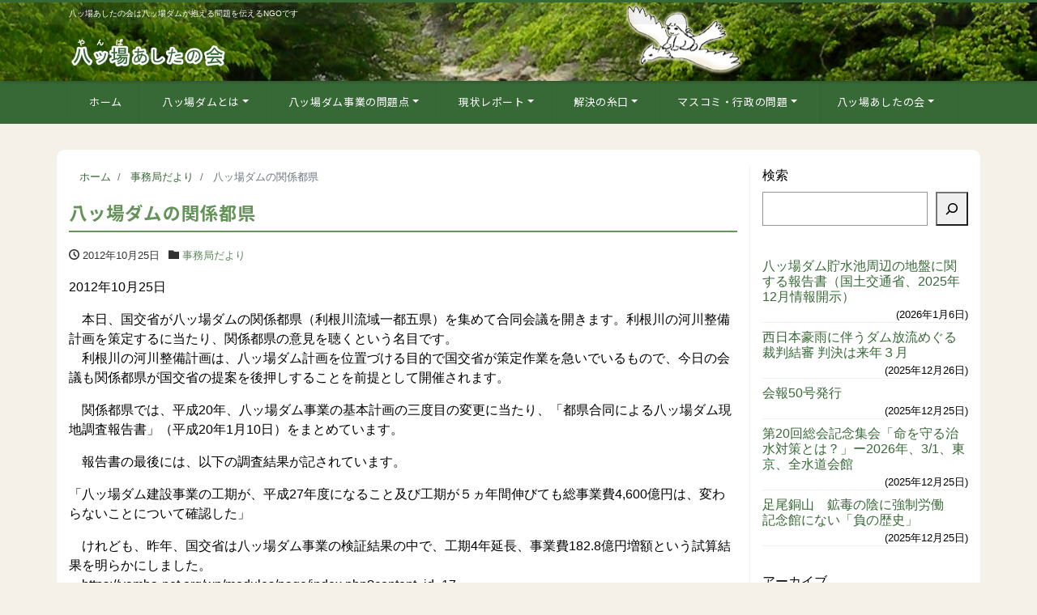

--- FILE ---
content_type: text/html; charset=UTF-8
request_url: https://yamba-net.org/39214/
body_size: 19484
content:
<!DOCTYPE html>
<html lang="ja" prefix="og: http://ogp.me/ns#"><head>
<meta charset="utf-8">
<meta name="viewport" content="width=device-width, initial-scale=1">
<meta name="description" content="2012年10月25日 　本日、国交省が八ッ場ダムの関係都県（利根川流域一都五県）を集めて合同会議を開きます。利根川の河川整備計画を策定するに当たり、関係都県の意見を聴くという名目です。 　利根川の河川整備計画は、八ッ場...">
<link rel="prev bookmark" href="https://yamba-net.org/39213/" title="川原湯温泉の新駅と駅前整備事業">
<link rel="next bookmark" href="https://yamba-net.org/39215/" title="利根川・江戸川有識者会議（第5～7回）の争点の解説">
<meta name="author" content="八ッ場（やんば）あしたの会">
<link rel="start" href="https://yamba-net.org" title="TOP">
<!-- OGP -->
<meta property="og:site_name" content="八ッ場（やんば）あしたの会">
<meta property="og:description" content="2012年10月25日 　本日、国交省が八ッ場ダムの関係都県（利根川流域一都五県）を集めて合同会議を開きます。利根川の河川整備計画を策定するに当たり、関係都県の意見を聴くという名目です。 　利根川の河川整備計画は、八ッ場...">
<meta property="og:title" content="八ッ場ダムの関係都県 | 八ッ場（やんば）あしたの会">
<meta property="og:url" content="https://yamba-net.org/39214/">
<meta property="og:type" content="article">
<meta property="og:image" content="https://yamba-net.org/wp/wp-content/themes/liquid-corporate-child/images/noimage.png">
<!-- twitter:card -->
<meta name="twitter:card" content="summary_large_image">
<meta name="twitter:site" content="@yambatomorrow">
<title>八ッ場ダムの関係都県 &#8211; 八ッ場（やんば）あしたの会</title>
<meta name='robots' content='max-image-preview:large' />
	<style>img:is([sizes="auto" i], [sizes^="auto," i]) { contain-intrinsic-size: 3000px 1500px }</style>
	<link rel="alternate" type="application/rss+xml" title="八ッ場（やんば）あしたの会 &raquo; フィード" href="https://yamba-net.org/feed/" />
<script>
window._wpemojiSettings = {"baseUrl":"https:\/\/s.w.org\/images\/core\/emoji\/15.0.3\/72x72\/","ext":".png","svgUrl":"https:\/\/s.w.org\/images\/core\/emoji\/15.0.3\/svg\/","svgExt":".svg","source":{"concatemoji":"https:\/\/yamba-net.org\/wp\/wp-includes\/js\/wp-emoji-release.min.js?ver=7c980db49ff2670e4a9fc27b99f9460e"}};
/*! This file is auto-generated */
!function(i,n){var o,s,e;function c(e){try{var t={supportTests:e,timestamp:(new Date).valueOf()};sessionStorage.setItem(o,JSON.stringify(t))}catch(e){}}function p(e,t,n){e.clearRect(0,0,e.canvas.width,e.canvas.height),e.fillText(t,0,0);var t=new Uint32Array(e.getImageData(0,0,e.canvas.width,e.canvas.height).data),r=(e.clearRect(0,0,e.canvas.width,e.canvas.height),e.fillText(n,0,0),new Uint32Array(e.getImageData(0,0,e.canvas.width,e.canvas.height).data));return t.every(function(e,t){return e===r[t]})}function u(e,t,n){switch(t){case"flag":return n(e,"\ud83c\udff3\ufe0f\u200d\u26a7\ufe0f","\ud83c\udff3\ufe0f\u200b\u26a7\ufe0f")?!1:!n(e,"\ud83c\uddfa\ud83c\uddf3","\ud83c\uddfa\u200b\ud83c\uddf3")&&!n(e,"\ud83c\udff4\udb40\udc67\udb40\udc62\udb40\udc65\udb40\udc6e\udb40\udc67\udb40\udc7f","\ud83c\udff4\u200b\udb40\udc67\u200b\udb40\udc62\u200b\udb40\udc65\u200b\udb40\udc6e\u200b\udb40\udc67\u200b\udb40\udc7f");case"emoji":return!n(e,"\ud83d\udc26\u200d\u2b1b","\ud83d\udc26\u200b\u2b1b")}return!1}function f(e,t,n){var r="undefined"!=typeof WorkerGlobalScope&&self instanceof WorkerGlobalScope?new OffscreenCanvas(300,150):i.createElement("canvas"),a=r.getContext("2d",{willReadFrequently:!0}),o=(a.textBaseline="top",a.font="600 32px Arial",{});return e.forEach(function(e){o[e]=t(a,e,n)}),o}function t(e){var t=i.createElement("script");t.src=e,t.defer=!0,i.head.appendChild(t)}"undefined"!=typeof Promise&&(o="wpEmojiSettingsSupports",s=["flag","emoji"],n.supports={everything:!0,everythingExceptFlag:!0},e=new Promise(function(e){i.addEventListener("DOMContentLoaded",e,{once:!0})}),new Promise(function(t){var n=function(){try{var e=JSON.parse(sessionStorage.getItem(o));if("object"==typeof e&&"number"==typeof e.timestamp&&(new Date).valueOf()<e.timestamp+604800&&"object"==typeof e.supportTests)return e.supportTests}catch(e){}return null}();if(!n){if("undefined"!=typeof Worker&&"undefined"!=typeof OffscreenCanvas&&"undefined"!=typeof URL&&URL.createObjectURL&&"undefined"!=typeof Blob)try{var e="postMessage("+f.toString()+"("+[JSON.stringify(s),u.toString(),p.toString()].join(",")+"));",r=new Blob([e],{type:"text/javascript"}),a=new Worker(URL.createObjectURL(r),{name:"wpTestEmojiSupports"});return void(a.onmessage=function(e){c(n=e.data),a.terminate(),t(n)})}catch(e){}c(n=f(s,u,p))}t(n)}).then(function(e){for(var t in e)n.supports[t]=e[t],n.supports.everything=n.supports.everything&&n.supports[t],"flag"!==t&&(n.supports.everythingExceptFlag=n.supports.everythingExceptFlag&&n.supports[t]);n.supports.everythingExceptFlag=n.supports.everythingExceptFlag&&!n.supports.flag,n.DOMReady=!1,n.readyCallback=function(){n.DOMReady=!0}}).then(function(){return e}).then(function(){var e;n.supports.everything||(n.readyCallback(),(e=n.source||{}).concatemoji?t(e.concatemoji):e.wpemoji&&e.twemoji&&(t(e.twemoji),t(e.wpemoji)))}))}((window,document),window._wpemojiSettings);
</script>
<style id='wp-emoji-styles-inline-css'>

	img.wp-smiley, img.emoji {
		display: inline !important;
		border: none !important;
		box-shadow: none !important;
		height: 1em !important;
		width: 1em !important;
		margin: 0 0.07em !important;
		vertical-align: -0.1em !important;
		background: none !important;
		padding: 0 !important;
	}
</style>
<link rel='stylesheet' id='wp-block-library-css' href='https://yamba-net.org/wp/wp-includes/css/dist/block-library/style.min.css?ver=7c980db49ff2670e4a9fc27b99f9460e' media='all' />
<style id='global-styles-inline-css'>
:root{--wp--preset--aspect-ratio--square: 1;--wp--preset--aspect-ratio--4-3: 4/3;--wp--preset--aspect-ratio--3-4: 3/4;--wp--preset--aspect-ratio--3-2: 3/2;--wp--preset--aspect-ratio--2-3: 2/3;--wp--preset--aspect-ratio--16-9: 16/9;--wp--preset--aspect-ratio--9-16: 9/16;--wp--preset--color--black: #000000;--wp--preset--color--cyan-bluish-gray: #abb8c3;--wp--preset--color--white: #ffffff;--wp--preset--color--pale-pink: #f78da7;--wp--preset--color--vivid-red: #cf2e2e;--wp--preset--color--luminous-vivid-orange: #ff6900;--wp--preset--color--luminous-vivid-amber: #fcb900;--wp--preset--color--light-green-cyan: #7bdcb5;--wp--preset--color--vivid-green-cyan: #00d084;--wp--preset--color--pale-cyan-blue: #8ed1fc;--wp--preset--color--vivid-cyan-blue: #0693e3;--wp--preset--color--vivid-purple: #9b51e0;--wp--preset--color--liquid-theme: #376936;--wp--preset--color--liquid-blue: #32bdeb;--wp--preset--color--liquid-dark-blue: #00a5d4;--wp--preset--color--liquid-red: #eb6032;--wp--preset--color--liquid-orange: #ff6900;--wp--preset--color--liquid-pink: #f6adc6;--wp--preset--color--liquid-yellow: #fff100;--wp--preset--color--liquid-green: #3eb370;--wp--preset--color--liquid-purple: #745399;--wp--preset--color--liquid-white: #ffffff;--wp--preset--color--liquid-dark-gray: #333333;--wp--preset--gradient--vivid-cyan-blue-to-vivid-purple: linear-gradient(135deg,rgba(6,147,227,1) 0%,rgb(155,81,224) 100%);--wp--preset--gradient--light-green-cyan-to-vivid-green-cyan: linear-gradient(135deg,rgb(122,220,180) 0%,rgb(0,208,130) 100%);--wp--preset--gradient--luminous-vivid-amber-to-luminous-vivid-orange: linear-gradient(135deg,rgba(252,185,0,1) 0%,rgba(255,105,0,1) 100%);--wp--preset--gradient--luminous-vivid-orange-to-vivid-red: linear-gradient(135deg,rgba(255,105,0,1) 0%,rgb(207,46,46) 100%);--wp--preset--gradient--very-light-gray-to-cyan-bluish-gray: linear-gradient(135deg,rgb(238,238,238) 0%,rgb(169,184,195) 100%);--wp--preset--gradient--cool-to-warm-spectrum: linear-gradient(135deg,rgb(74,234,220) 0%,rgb(151,120,209) 20%,rgb(207,42,186) 40%,rgb(238,44,130) 60%,rgb(251,105,98) 80%,rgb(254,248,76) 100%);--wp--preset--gradient--blush-light-purple: linear-gradient(135deg,rgb(255,206,236) 0%,rgb(152,150,240) 100%);--wp--preset--gradient--blush-bordeaux: linear-gradient(135deg,rgb(254,205,165) 0%,rgb(254,45,45) 50%,rgb(107,0,62) 100%);--wp--preset--gradient--luminous-dusk: linear-gradient(135deg,rgb(255,203,112) 0%,rgb(199,81,192) 50%,rgb(65,88,208) 100%);--wp--preset--gradient--pale-ocean: linear-gradient(135deg,rgb(255,245,203) 0%,rgb(182,227,212) 50%,rgb(51,167,181) 100%);--wp--preset--gradient--electric-grass: linear-gradient(135deg,rgb(202,248,128) 0%,rgb(113,206,126) 100%);--wp--preset--gradient--midnight: linear-gradient(135deg,rgb(2,3,129) 0%,rgb(40,116,252) 100%);--wp--preset--font-size--small: 13px;--wp--preset--font-size--medium: clamp(14px, 0.875rem + ((1vw - 3.2px) * 0.732), 20px);--wp--preset--font-size--large: clamp(22.041px, 1.378rem + ((1vw - 3.2px) * 1.702), 36px);--wp--preset--font-size--x-large: clamp(25.014px, 1.563rem + ((1vw - 3.2px) * 2.071), 42px);--wp--preset--font-size--xx-large: clamp(2rem, 2rem + ((1vw - 0.2rem) * 7.805), 6rem);--wp--preset--font-family--yu-gothic: Verdana, '游ゴシック Medium', 'Yu Gothic Medium', YuGothic, '游ゴシック体', sans-serif;--wp--preset--font-family--yu-mincho: 'Yu Mincho', 'YuMincho', '游明朝', serif;--wp--preset--font-family--sans-serif: Helvetica, Arial, sans-serif;--wp--preset--font-family--serif: Times, 'Times New Roman', serif;--wp--preset--spacing--20: 0.44rem;--wp--preset--spacing--30: 0.67rem;--wp--preset--spacing--40: 1rem;--wp--preset--spacing--50: 1.5rem;--wp--preset--spacing--60: 2.25rem;--wp--preset--spacing--70: 3.38rem;--wp--preset--spacing--80: 5.06rem;--wp--preset--spacing--1: 1rem;--wp--preset--spacing--2: 2rem;--wp--preset--spacing--3: 3rem;--wp--preset--spacing--4: 4rem;--wp--preset--spacing--5: 5rem;--wp--preset--shadow--natural: 6px 6px 9px rgba(0, 0, 0, 0.2);--wp--preset--shadow--deep: 12px 12px 50px rgba(0, 0, 0, 0.4);--wp--preset--shadow--sharp: 6px 6px 0px rgba(0, 0, 0, 0.2);--wp--preset--shadow--outlined: 6px 6px 0px -3px rgba(255, 255, 255, 1), 6px 6px rgba(0, 0, 0, 1);--wp--preset--shadow--crisp: 6px 6px 0px rgba(0, 0, 0, 1);}:root { --wp--style--global--content-size: 1024px;--wp--style--global--wide-size: 1140px; }:where(body) { margin: 0; }.wp-site-blocks { padding-top: var(--wp--style--root--padding-top); padding-bottom: var(--wp--style--root--padding-bottom); }.has-global-padding { padding-right: var(--wp--style--root--padding-right); padding-left: var(--wp--style--root--padding-left); }.has-global-padding > .alignfull { margin-right: calc(var(--wp--style--root--padding-right) * -1); margin-left: calc(var(--wp--style--root--padding-left) * -1); }.has-global-padding :where(:not(.alignfull.is-layout-flow) > .has-global-padding:not(.wp-block-block, .alignfull)) { padding-right: 0; padding-left: 0; }.has-global-padding :where(:not(.alignfull.is-layout-flow) > .has-global-padding:not(.wp-block-block, .alignfull)) > .alignfull { margin-left: 0; margin-right: 0; }.wp-site-blocks > .alignleft { float: left; margin-right: 2em; }.wp-site-blocks > .alignright { float: right; margin-left: 2em; }.wp-site-blocks > .aligncenter { justify-content: center; margin-left: auto; margin-right: auto; }:where(.wp-site-blocks) > * { margin-block-start: 2rem; margin-block-end: 0; }:where(.wp-site-blocks) > :first-child { margin-block-start: 0; }:where(.wp-site-blocks) > :last-child { margin-block-end: 0; }:root { --wp--style--block-gap: 2rem; }:root :where(.is-layout-flow) > :first-child{margin-block-start: 0;}:root :where(.is-layout-flow) > :last-child{margin-block-end: 0;}:root :where(.is-layout-flow) > *{margin-block-start: 2rem;margin-block-end: 0;}:root :where(.is-layout-constrained) > :first-child{margin-block-start: 0;}:root :where(.is-layout-constrained) > :last-child{margin-block-end: 0;}:root :where(.is-layout-constrained) > *{margin-block-start: 2rem;margin-block-end: 0;}:root :where(.is-layout-flex){gap: 2rem;}:root :where(.is-layout-grid){gap: 2rem;}.is-layout-flow > .alignleft{float: left;margin-inline-start: 0;margin-inline-end: 2em;}.is-layout-flow > .alignright{float: right;margin-inline-start: 2em;margin-inline-end: 0;}.is-layout-flow > .aligncenter{margin-left: auto !important;margin-right: auto !important;}.is-layout-constrained > .alignleft{float: left;margin-inline-start: 0;margin-inline-end: 2em;}.is-layout-constrained > .alignright{float: right;margin-inline-start: 2em;margin-inline-end: 0;}.is-layout-constrained > .aligncenter{margin-left: auto !important;margin-right: auto !important;}.is-layout-constrained > :where(:not(.alignleft):not(.alignright):not(.alignfull)){max-width: var(--wp--style--global--content-size);margin-left: auto !important;margin-right: auto !important;}.is-layout-constrained > .alignwide{max-width: var(--wp--style--global--wide-size);}body .is-layout-flex{display: flex;}.is-layout-flex{flex-wrap: wrap;align-items: center;}.is-layout-flex > :is(*, div){margin: 0;}body .is-layout-grid{display: grid;}.is-layout-grid > :is(*, div){margin: 0;}body{--wp--style--root--padding-top: 0px;--wp--style--root--padding-right: 0px;--wp--style--root--padding-bottom: 0px;--wp--style--root--padding-left: 0px;}a:where(:not(.wp-element-button)){text-decoration: underline;}:root :where(.wp-element-button, .wp-block-button__link){background-color: #32373c;border-width: 0;color: #fff;font-family: inherit;font-size: inherit;line-height: inherit;padding: calc(0.667em + 2px) calc(1.333em + 2px);text-decoration: none;}.has-black-color{color: var(--wp--preset--color--black) !important;}.has-cyan-bluish-gray-color{color: var(--wp--preset--color--cyan-bluish-gray) !important;}.has-white-color{color: var(--wp--preset--color--white) !important;}.has-pale-pink-color{color: var(--wp--preset--color--pale-pink) !important;}.has-vivid-red-color{color: var(--wp--preset--color--vivid-red) !important;}.has-luminous-vivid-orange-color{color: var(--wp--preset--color--luminous-vivid-orange) !important;}.has-luminous-vivid-amber-color{color: var(--wp--preset--color--luminous-vivid-amber) !important;}.has-light-green-cyan-color{color: var(--wp--preset--color--light-green-cyan) !important;}.has-vivid-green-cyan-color{color: var(--wp--preset--color--vivid-green-cyan) !important;}.has-pale-cyan-blue-color{color: var(--wp--preset--color--pale-cyan-blue) !important;}.has-vivid-cyan-blue-color{color: var(--wp--preset--color--vivid-cyan-blue) !important;}.has-vivid-purple-color{color: var(--wp--preset--color--vivid-purple) !important;}.has-liquid-theme-color{color: var(--wp--preset--color--liquid-theme) !important;}.has-liquid-blue-color{color: var(--wp--preset--color--liquid-blue) !important;}.has-liquid-dark-blue-color{color: var(--wp--preset--color--liquid-dark-blue) !important;}.has-liquid-red-color{color: var(--wp--preset--color--liquid-red) !important;}.has-liquid-orange-color{color: var(--wp--preset--color--liquid-orange) !important;}.has-liquid-pink-color{color: var(--wp--preset--color--liquid-pink) !important;}.has-liquid-yellow-color{color: var(--wp--preset--color--liquid-yellow) !important;}.has-liquid-green-color{color: var(--wp--preset--color--liquid-green) !important;}.has-liquid-purple-color{color: var(--wp--preset--color--liquid-purple) !important;}.has-liquid-white-color{color: var(--wp--preset--color--liquid-white) !important;}.has-liquid-dark-gray-color{color: var(--wp--preset--color--liquid-dark-gray) !important;}.has-black-background-color{background-color: var(--wp--preset--color--black) !important;}.has-cyan-bluish-gray-background-color{background-color: var(--wp--preset--color--cyan-bluish-gray) !important;}.has-white-background-color{background-color: var(--wp--preset--color--white) !important;}.has-pale-pink-background-color{background-color: var(--wp--preset--color--pale-pink) !important;}.has-vivid-red-background-color{background-color: var(--wp--preset--color--vivid-red) !important;}.has-luminous-vivid-orange-background-color{background-color: var(--wp--preset--color--luminous-vivid-orange) !important;}.has-luminous-vivid-amber-background-color{background-color: var(--wp--preset--color--luminous-vivid-amber) !important;}.has-light-green-cyan-background-color{background-color: var(--wp--preset--color--light-green-cyan) !important;}.has-vivid-green-cyan-background-color{background-color: var(--wp--preset--color--vivid-green-cyan) !important;}.has-pale-cyan-blue-background-color{background-color: var(--wp--preset--color--pale-cyan-blue) !important;}.has-vivid-cyan-blue-background-color{background-color: var(--wp--preset--color--vivid-cyan-blue) !important;}.has-vivid-purple-background-color{background-color: var(--wp--preset--color--vivid-purple) !important;}.has-liquid-theme-background-color{background-color: var(--wp--preset--color--liquid-theme) !important;}.has-liquid-blue-background-color{background-color: var(--wp--preset--color--liquid-blue) !important;}.has-liquid-dark-blue-background-color{background-color: var(--wp--preset--color--liquid-dark-blue) !important;}.has-liquid-red-background-color{background-color: var(--wp--preset--color--liquid-red) !important;}.has-liquid-orange-background-color{background-color: var(--wp--preset--color--liquid-orange) !important;}.has-liquid-pink-background-color{background-color: var(--wp--preset--color--liquid-pink) !important;}.has-liquid-yellow-background-color{background-color: var(--wp--preset--color--liquid-yellow) !important;}.has-liquid-green-background-color{background-color: var(--wp--preset--color--liquid-green) !important;}.has-liquid-purple-background-color{background-color: var(--wp--preset--color--liquid-purple) !important;}.has-liquid-white-background-color{background-color: var(--wp--preset--color--liquid-white) !important;}.has-liquid-dark-gray-background-color{background-color: var(--wp--preset--color--liquid-dark-gray) !important;}.has-black-border-color{border-color: var(--wp--preset--color--black) !important;}.has-cyan-bluish-gray-border-color{border-color: var(--wp--preset--color--cyan-bluish-gray) !important;}.has-white-border-color{border-color: var(--wp--preset--color--white) !important;}.has-pale-pink-border-color{border-color: var(--wp--preset--color--pale-pink) !important;}.has-vivid-red-border-color{border-color: var(--wp--preset--color--vivid-red) !important;}.has-luminous-vivid-orange-border-color{border-color: var(--wp--preset--color--luminous-vivid-orange) !important;}.has-luminous-vivid-amber-border-color{border-color: var(--wp--preset--color--luminous-vivid-amber) !important;}.has-light-green-cyan-border-color{border-color: var(--wp--preset--color--light-green-cyan) !important;}.has-vivid-green-cyan-border-color{border-color: var(--wp--preset--color--vivid-green-cyan) !important;}.has-pale-cyan-blue-border-color{border-color: var(--wp--preset--color--pale-cyan-blue) !important;}.has-vivid-cyan-blue-border-color{border-color: var(--wp--preset--color--vivid-cyan-blue) !important;}.has-vivid-purple-border-color{border-color: var(--wp--preset--color--vivid-purple) !important;}.has-liquid-theme-border-color{border-color: var(--wp--preset--color--liquid-theme) !important;}.has-liquid-blue-border-color{border-color: var(--wp--preset--color--liquid-blue) !important;}.has-liquid-dark-blue-border-color{border-color: var(--wp--preset--color--liquid-dark-blue) !important;}.has-liquid-red-border-color{border-color: var(--wp--preset--color--liquid-red) !important;}.has-liquid-orange-border-color{border-color: var(--wp--preset--color--liquid-orange) !important;}.has-liquid-pink-border-color{border-color: var(--wp--preset--color--liquid-pink) !important;}.has-liquid-yellow-border-color{border-color: var(--wp--preset--color--liquid-yellow) !important;}.has-liquid-green-border-color{border-color: var(--wp--preset--color--liquid-green) !important;}.has-liquid-purple-border-color{border-color: var(--wp--preset--color--liquid-purple) !important;}.has-liquid-white-border-color{border-color: var(--wp--preset--color--liquid-white) !important;}.has-liquid-dark-gray-border-color{border-color: var(--wp--preset--color--liquid-dark-gray) !important;}.has-vivid-cyan-blue-to-vivid-purple-gradient-background{background: var(--wp--preset--gradient--vivid-cyan-blue-to-vivid-purple) !important;}.has-light-green-cyan-to-vivid-green-cyan-gradient-background{background: var(--wp--preset--gradient--light-green-cyan-to-vivid-green-cyan) !important;}.has-luminous-vivid-amber-to-luminous-vivid-orange-gradient-background{background: var(--wp--preset--gradient--luminous-vivid-amber-to-luminous-vivid-orange) !important;}.has-luminous-vivid-orange-to-vivid-red-gradient-background{background: var(--wp--preset--gradient--luminous-vivid-orange-to-vivid-red) !important;}.has-very-light-gray-to-cyan-bluish-gray-gradient-background{background: var(--wp--preset--gradient--very-light-gray-to-cyan-bluish-gray) !important;}.has-cool-to-warm-spectrum-gradient-background{background: var(--wp--preset--gradient--cool-to-warm-spectrum) !important;}.has-blush-light-purple-gradient-background{background: var(--wp--preset--gradient--blush-light-purple) !important;}.has-blush-bordeaux-gradient-background{background: var(--wp--preset--gradient--blush-bordeaux) !important;}.has-luminous-dusk-gradient-background{background: var(--wp--preset--gradient--luminous-dusk) !important;}.has-pale-ocean-gradient-background{background: var(--wp--preset--gradient--pale-ocean) !important;}.has-electric-grass-gradient-background{background: var(--wp--preset--gradient--electric-grass) !important;}.has-midnight-gradient-background{background: var(--wp--preset--gradient--midnight) !important;}.has-small-font-size{font-size: var(--wp--preset--font-size--small) !important;}.has-medium-font-size{font-size: var(--wp--preset--font-size--medium) !important;}.has-large-font-size{font-size: var(--wp--preset--font-size--large) !important;}.has-x-large-font-size{font-size: var(--wp--preset--font-size--x-large) !important;}.has-xx-large-font-size{font-size: var(--wp--preset--font-size--xx-large) !important;}.has-yu-gothic-font-family{font-family: var(--wp--preset--font-family--yu-gothic) !important;}.has-yu-mincho-font-family{font-family: var(--wp--preset--font-family--yu-mincho) !important;}.has-sans-serif-font-family{font-family: var(--wp--preset--font-family--sans-serif) !important;}.has-serif-font-family{font-family: var(--wp--preset--font-family--serif) !important;}
:root :where(.wp-block-pullquote){font-size: clamp(0.984em, 0.984rem + ((1vw - 0.2em) * 1.007), 1.5em);line-height: 1.6;}
:root :where(p){margin-top: 0;margin-bottom: 1rem !important;}
</style>
<link rel='stylesheet' id='contact-form-7-css' href='https://yamba-net.org/wp/wp-content/plugins/contact-form-7/includes/css/styles.css?ver=6.1.4' media='all' />
<link rel='stylesheet' id='pz-linkcard-css-css' href='//yamba-net.org/wp/wp-content/uploads/pz-linkcard/style/style.min.css?ver=2.5.6.5.1' media='all' />
<link rel='stylesheet' id='toc-screen-css' href='https://yamba-net.org/wp/wp-content/plugins/table-of-contents-plus/screen.min.css?ver=2411.1' media='all' />
<link rel='stylesheet' id='bootstrap-css' href='https://yamba-net.org/wp/wp-content/themes/liquid-corporate/css/bootstrap.min.css?ver=親テーマのバージョン' media='all' />
<link rel='stylesheet' id='icomoon-css' href='https://yamba-net.org/wp/wp-content/themes/liquid-corporate/css/icomoon.css?ver=7c980db49ff2670e4a9fc27b99f9460e' media='all' />
<link rel='stylesheet' id='liquid-style-css' href='https://yamba-net.org/wp/wp-content/themes/liquid-corporate/style.css?ver=7c980db49ff2670e4a9fc27b99f9460e' media='all' />
<link rel='stylesheet' id='child-style-css' href='https://yamba-net.org/wp/wp-content/themes/liquid-corporate-child/style.css?ver=7c980db49ff2670e4a9fc27b99f9460e' media='all' />
<link rel='stylesheet' id='liquid-block-style-css' href='https://yamba-net.org/wp/wp-content/themes/liquid-corporate/css/block.css?ver=親テーマのバージョン' media='all' />
<link rel='stylesheet' id='wp-pagenavi-css' href='https://yamba-net.org/wp/wp-content/plugins/wp-pagenavi/pagenavi-css.css?ver=2.70' media='all' />
<link rel='stylesheet' id='jquery.lightbox.min.css-css' href='https://yamba-net.org/wp/wp-content/plugins/wp-jquery-lightbox/lightboxes/wp-jquery-lightbox/styles/lightbox.min.css?ver=2.3.4' media='all' />
<link rel='stylesheet' id='jqlb-overrides-css' href='https://yamba-net.org/wp/wp-content/plugins/wp-jquery-lightbox/lightboxes/wp-jquery-lightbox/styles/overrides.css?ver=2.3.4' media='all' />
<style id='jqlb-overrides-inline-css'>

			#outerImageContainer {
				box-shadow: 0 0 4px 2px rgba(0,0,0,.2);
			}
			#imageContainer{
				padding: 8px;
			}
			#imageDataContainer {
				box-shadow: none;
				z-index: auto;
			}
			#prevArrow,
			#nextArrow{
				background-color: #ffffff;
				color: #000000;
			}
</style>
<script src="https://yamba-net.org/wp/wp-includes/js/jquery/jquery.min.js?ver=3.7.1" id="jquery-core-js"></script>
<script src="https://yamba-net.org/wp/wp-includes/js/jquery/jquery-migrate.min.js?ver=3.4.1" id="jquery-migrate-js"></script>
<script src="https://yamba-net.org/wp/wp-content/themes/liquid-corporate/js/bootstrap.min.js?ver=親テーマのバージョン" id="bootstrap-js"></script>
<link rel="https://api.w.org/" href="https://yamba-net.org/wp-json/" /><link rel="alternate" title="JSON" type="application/json" href="https://yamba-net.org/wp-json/wp/v2/posts/39214" /><link rel="EditURI" type="application/rsd+xml" title="RSD" href="https://yamba-net.org/wp/xmlrpc.php?rsd" />
<link rel="canonical" href="https://yamba-net.org/39214/" />
<link rel="alternate" title="oEmbed (JSON)" type="application/json+oembed" href="https://yamba-net.org/wp-json/oembed/1.0/embed?url=https%3A%2F%2Fyamba-net.org%2F39214%2F" />
<link rel="alternate" title="oEmbed (XML)" type="text/xml+oembed" href="https://yamba-net.org/wp-json/oembed/1.0/embed?url=https%3A%2F%2Fyamba-net.org%2F39214%2F&#038;format=xml" />
<style id="custom-background-css">
body.custom-background { background-color: #f5f1e8; }
</style>
	<link rel="icon" href="https://yamba-net.org/wp/wp-content/uploads/2013/02/yamba-logo.gif" sizes="32x32" />
<link rel="icon" href="https://yamba-net.org/wp/wp-content/uploads/2013/02/yamba-logo.gif" sizes="192x192" />
<link rel="apple-touch-icon" href="https://yamba-net.org/wp/wp-content/uploads/2013/02/yamba-logo.gif" />
<meta name="msapplication-TileImage" content="https://yamba-net.org/wp/wp-content/uploads/2013/02/yamba-logo.gif" />
		<style id="wp-custom-css">
			.grecaptcha-badge { visibility: hidden; }

		</style>
		
<!--[if lt IE 9]>
<meta http-equiv="X-UA-Compatible" content="IE=edge">
<script type="text/javascript" src="https://oss.maxcdn.com/html5shiv/3.7.2/html5shiv.min.js"></script>
<script type="text/javascript" src="https://oss.maxcdn.com/respond/1.4.2/respond.min.js"></script>
<![endif]-->


<!-- hreflang -->
<!-- CSS -->
<style>
/*  customize  */
body, .post_time, .post_cat {
    color: #000000 !important;
}
.liquid_bg, .carousel-indicators .active, .icon_big, .navbar-nav > .nav-item:last-child:not(.sticky-none) a,
.has-liquid-theme-background-color {
    background-color: #376936 !important;
}
.liquid_bc, .post_body h1 span, .post_body h2 span, .ttl span,
.widget h1 > span, .widget h2 > span,
.archive .ttl_h1, .search .ttl_h1, .headline, .formbox a,
.has-liquid-theme-background-color.is-style-blockbox {
    border-color: #376936 !important;
}
.breadcrumb {
    border-top: 3px solid #376936 !important;
}
.liquid_color, .navbar .current-menu-item, .navbar .current-menu-parent, .navbar .current_page_item,
.has-liquid-theme-color {
    color: #376936 !important;
}
a, a:hover, a:active, a:visited,
.post_body a, .post_body a:hover, .post_body a:active, .post_body a:visited,
footer a, footer a:hover, footer a:active, footer a:visited {
    color: #376936;
}
.dropdown-menu, .dropdown-item:focus, .dropdown-item:hover {
    background-color: #f5f1e8;
}
body .headline, body .headline a, .navbar, body .navbar a {
    color: #ffffff !important;
}
.headline .sns a, .navbar-toggler .icon-bar {
    background-color: #ffffff !important;
}
.headline, .navbar, .dropdown-menu, .dropdown-item:focus, .dropdown-item:hover {
    background-color: #376936 !important;
}
.headline .sns .icon {
    color: #376936 !important;
}
/*  custom head  */
</style>
<link rel="preconnect" href="https://fonts.googleapis.com"><link rel="preconnect" href="https://fonts.gstatic.com" crossorigin> <link href="https://fonts.googleapis.com/css2?family=Noto+Sans+JP:wght@300;400;500;700&display=swap" rel="stylesheet">
</head>

<body data-rsssl=1 class="post-template-default single single-post postid-39214 single-format-standard custom-background category_3">


<!-- FB -->
<div id="fb-root"></div>
<script>(function(d, s, id) {
  var js, fjs = d.getElementsByTagName(s)[0];
  if (d.getElementById(id)) return;
  js = d.createElement(s); js.id = id;
  js.src = "//connect.facebook.net/ja_JP/sdk.js#xfbml=1&version=v2.4";
  fjs.parentNode.insertBefore(js, fjs);
}(document, 'script', 'facebook-jssdk'));</script>

<a id="top"></a>
<div class="wrapper">
<div class="headline">

    <div class="logo_text">
        <div class="container">
            <div class="row">
                <div class="col-md-3 order-md-last">
                                    </div>
                <div class="col-md-9 order-md-first">
                                        <div class="subttl">
                        八ッ場あしたの会は八ッ場ダムが抱える問題を伝えるNGOです                    </div>
                                    </div>
            </div>
                    </div>
    </div>

    <div class="container">
        <div class="row">
            <div class="col-sm-6">
                <a href="https://yamba-net.org" title="八ッ場（やんば）あしたの会" class="logo">
                                        <img src="https://yamba-net.org/wp/wp-content/uploads/2023/01/yamba-header-logo.png" alt="八ッ場（やんば）あしたの会">
                                    </a>
            </div>
            <div class="col-sm-6">
                                            </div>
        </div>
    </div>
</div>

<nav class="navbar navbar-light navbar-expand-md flex-column">
    <div class="container">
                <!-- Global Menu -->
        <ul id="menu-globalnav" class="nav navbar-nav"><li id="menu-item-59248" class="menu-item menu-item-type-custom menu-item-object-custom menu-item-home menu-item-59248 nav-item"><a href="https://yamba-net.org/">ホーム</a></li>
<li id="menu-item-4651" class="menu-item menu-item-type-post_type menu-item-object-page menu-item-has-children menu-item-4651 nav-item"><a href="https://yamba-net.org/gaiyou/">八ッ場ダムとは</a>
<ul class="sub-menu">
	<li id="menu-item-4660" class="menu-item menu-item-type-post_type menu-item-object-page menu-item-4660 nav-item"><a href="https://yamba-net.org/gaiyou/">八ッ場ダム事業とは</a></li>
	<li id="menu-item-4658" class="menu-item menu-item-type-post_type menu-item-object-page menu-item-4658 nav-item"><a href="https://yamba-net.org/gaiyou/keikaku/">八ッ場ダムの歴史</a></li>
	<li id="menu-item-4692" class="menu-item menu-item-type-post_type menu-item-object-page menu-item-4692 nav-item"><a href="https://yamba-net.org/gaiyou/yamba/">「八ッ場」の由来</a></li>
	<li id="menu-item-4705" class="menu-item menu-item-type-post_type menu-item-object-page menu-item-has-children menu-item-4705 nav-item"><a href="https://yamba-net.org/gaiyou/mokuteki/">ダム建設の目的</a>
	<ul class="sub-menu">
		<li id="menu-item-4654" class="menu-item menu-item-type-post_type menu-item-object-page menu-item-4654 nav-item"><a href="https://yamba-net.org/gaiyou/demand/">首都圏の水あまり</a></li>
		<li id="menu-item-4657" class="menu-item menu-item-type-post_type menu-item-object-page menu-item-4657 nav-item"><a href="https://yamba-net.org/gaiyou/kouka/">期待できない治水効果</a></li>
		<li id="menu-item-4667" class="menu-item menu-item-type-post_type menu-item-object-page menu-item-4667 nav-item"><a href="https://yamba-net.org/gaiyou/hatsuden/">八ッ場ダムと発電</a></li>
		<li id="menu-item-4695" class="menu-item menu-item-type-post_type menu-item-object-page menu-item-4695 nav-item"><a href="https://yamba-net.org/gaiyou/ryuryo/">河川流量の維持</a></li>
	</ul>
</li>
</ul>
</li>
<li id="menu-item-4652" class="menu-item menu-item-type-post_type menu-item-object-page menu-item-has-children menu-item-4652 nav-item"><a href="https://yamba-net.org/problem/">八ッ場ダム事業の問題点</a>
<ul class="sub-menu">
	<li id="menu-item-4696" class="menu-item menu-item-type-post_type menu-item-object-page menu-item-4696 nav-item"><a href="https://yamba-net.org/problem/">[ 目次と概要 ]</a></li>
	<li id="menu-item-4704" class="menu-item menu-item-type-post_type menu-item-object-page menu-item-has-children menu-item-4704 nav-item"><a href="https://yamba-net.org/problem/meisou/">ダム計画の迷走</a>
	<ul class="sub-menu">
		<li id="menu-item-4653" class="menu-item menu-item-type-post_type menu-item-object-page menu-item-4653 nav-item"><a href="https://yamba-net.org/problem/meisou/futan/">過大な財政負担</a></li>
		<li id="menu-item-5251" class="menu-item menu-item-type-post_type menu-item-object-page menu-item-5251 nav-item"><a href="https://yamba-net.org/problem/meisou/zougaku/">事業費の増額</a></li>
		<li id="menu-item-4668" class="menu-item menu-item-type-post_type menu-item-object-page menu-item-4668 nav-item"><a href="https://yamba-net.org/problem/meisou/kouki/">工期の延長</a></li>
		<li id="menu-item-4656" class="menu-item menu-item-type-post_type menu-item-object-page menu-item-4656 nav-item"><a href="https://yamba-net.org/problem/meisou/agatsuma/">死の川だった吾妻川</a></li>
		<li id="menu-item-7929" class="menu-item menu-item-type-post_type menu-item-object-page menu-item-7929 nav-item"><a href="https://yamba-net.org/problem/meisou/giman/">八ッ場ダムの便益計算の欺瞞</a></li>
		<li id="menu-item-5998" class="menu-item menu-item-type-post_type menu-item-object-page menu-item-5998 nav-item"><a href="https://yamba-net.org/problem/meisou/rulechange/">洪水調節ルールの変更</a></li>
	</ul>
</li>
	<li id="menu-item-4706" class="menu-item menu-item-type-post_type menu-item-object-page menu-item-has-children menu-item-4706 nav-item"><a href="https://yamba-net.org/problem/wazawai/">ダムによる損失と危険性</a>
	<ul class="sub-menu">
		<li id="menu-item-4669" class="menu-item menu-item-type-post_type menu-item-object-page menu-item-4669 nav-item"><a href="https://yamba-net.org/problem/wazawai/hakai/">自然環境の破壊</a></li>
		<li id="menu-item-4670" class="menu-item menu-item-type-post_type menu-item-object-page menu-item-4670 nav-item"><a href="https://yamba-net.org/problem/wazawai/legacy/">水没する歴史遺産</a></li>
		<li id="menu-item-4671" class="menu-item menu-item-type-post_type menu-item-object-page menu-item-4671 nav-item"><a href="https://yamba-net.org/problem/wazawai/chiikihakai/">地域の破壊</a></li>
		<li id="menu-item-4655" class="menu-item menu-item-type-post_type menu-item-object-page menu-item-4655 nav-item"><a href="https://yamba-net.org/problem/wazawai/chishitsu/">もろい地質</a></li>
		<li id="menu-item-7334" class="menu-item menu-item-type-post_type menu-item-object-page menu-item-7334 nav-item"><a href="https://yamba-net.org/problem/wazawai/damuko/">八ッ場ダムはどのようなダム湖になるのか？</a></li>
	</ul>
</li>
</ul>
</li>
<li id="menu-item-4661" class="menu-item menu-item-type-post_type menu-item-object-page menu-item-has-children menu-item-4661 nav-item"><a href="https://yamba-net.org/genjou/">現状レポート</a>
<ul class="sub-menu">
	<li id="menu-item-4693" class="menu-item menu-item-type-post_type menu-item-object-page menu-item-4693 nav-item"><a href="https://yamba-net.org/genjou/">[ 目次 ]</a></li>
	<li id="menu-item-42204" class="menu-item menu-item-type-post_type menu-item-object-page menu-item-42204 nav-item"><a href="https://yamba-net.org/genjou/budget/">八ッ場ダム事業の予算</a></li>
	<li id="menu-item-4662" class="menu-item menu-item-type-post_type menu-item-object-page menu-item-4662 nav-item"><a href="https://yamba-net.org/genjou/shinchoku/">事業の進捗状況</a></li>
	<li id="menu-item-12576" class="menu-item menu-item-type-post_type menu-item-object-page menu-item-12576 nav-item"><a href="https://yamba-net.org/genjou/mizujuyou/">水需要の動向</a></li>
	<li id="menu-item-4664" class="menu-item menu-item-type-post_type menu-item-object-page menu-item-4664 nav-item"><a href="https://yamba-net.org/genjou/genchi/">現地の状況</a></li>
	<li id="menu-item-4694" class="menu-item menu-item-type-post_type menu-item-object-page menu-item-4694 nav-item"><a href="https://yamba-net.org/genjou/landslide/">地すべり等の危険性と国の対策</a></li>
	<li id="menu-item-14428" class="menu-item menu-item-type-post_type menu-item-object-page menu-item-14428 nav-item"><a href="https://yamba-net.org/genjou/slag/">鉄鋼スラグ問題と八ッ場ダム</a></li>
	<li id="menu-item-4663" class="menu-item menu-item-type-post_type menu-item-object-page menu-item-4663 nav-item"><a href="https://yamba-net.org/genjou/saikai/">八ッ場ダム建設再開の経緯</a></li>
	<li id="menu-item-4682" class="menu-item menu-item-type-post_type menu-item-object-page menu-item-4682 nav-item"><a href="https://yamba-net.org/genjou/lawsuit/">下流の裁判</a></li>
	<li id="menu-item-4702" class="menu-item menu-item-type-post_type menu-item-object-page menu-item-4702 nav-item"><a href="https://yamba-net.org/genjou/tonegawa/">利根川流域市民委員会</a></li>
</ul>
</li>
<li id="menu-item-4672" class="menu-item menu-item-type-post_type menu-item-object-page menu-item-has-children menu-item-4672 nav-item"><a href="https://yamba-net.org/solution/">解決の糸口</a>
<ul class="sub-menu">
	<li id="menu-item-4698" class="menu-item menu-item-type-post_type menu-item-object-page menu-item-4698 nav-item"><a href="https://yamba-net.org/solution/">[ 目次と概要 ]</a></li>
	<li id="menu-item-4673" class="menu-item menu-item-type-post_type menu-item-object-page menu-item-4673 nav-item"><a href="https://yamba-net.org/solution/steps/">ダム中止へ向けての手続き</a></li>
	<li id="menu-item-4648" class="menu-item menu-item-type-custom menu-item-object-custom menu-item-has-children menu-item-4648 nav-item"><a href="#">ダム中止後の法整備</a>
	<ul class="sub-menu">
		<li id="menu-item-4649" class="menu-item menu-item-type-custom menu-item-object-custom menu-item-4649 nav-item"><a href="https://yamba-net.org/wp/solution/saisei/">八ッ場ダム中止後の地域再生</a></li>
		<li id="menu-item-4699" class="menu-item menu-item-type-post_type menu-item-object-page menu-item-4699 nav-item"><a href="https://yamba-net.org/solution/saisei/sienhouan/">生活再建支援法案</a></li>
		<li id="menu-item-4700" class="menu-item menu-item-type-post_type menu-item-object-page menu-item-4700 nav-item"><a href="https://yamba-net.org/solution/saisei/minshu/">民主党議連による試案</a></li>
		<li id="menu-item-4674" class="menu-item menu-item-type-post_type menu-item-object-page menu-item-4674 nav-item"><a href="https://yamba-net.org/solution/saisei/houan/">国会に提出された特措法案</a></li>
		<li id="menu-item-4701" class="menu-item menu-item-type-post_type menu-item-object-page menu-item-4701 nav-item"><a href="https://yamba-net.org/solution/saisei/houan1/">特措法案の仕組みと問題点</a></li>
	</ul>
</li>
</ul>
</li>
<li id="menu-item-4675" class="menu-item menu-item-type-post_type menu-item-object-page menu-item-has-children menu-item-4675 nav-item"><a href="https://yamba-net.org/media/">マスコミ・行政の問題</a>
<ul class="sub-menu">
	<li id="menu-item-4697" class="menu-item menu-item-type-post_type menu-item-object-page menu-item-4697 nav-item"><a href="https://yamba-net.org/media/">[ 目次と概要 ]</a></li>
	<li id="menu-item-4678" class="menu-item menu-item-type-post_type menu-item-object-page menu-item-4678 nav-item"><a href="https://yamba-net.org/media/misleading/">マスコミ報道の誤り</a></li>
	<li id="menu-item-4677" class="menu-item menu-item-type-post_type menu-item-object-page menu-item-4677 nav-item"><a href="https://yamba-net.org/media/governor/">関係都県知事の事実認識</a></li>
	<li id="menu-item-4676" class="menu-item menu-item-type-post_type menu-item-object-page menu-item-4676 nav-item"><a href="https://yamba-net.org/media/mura/">河川ムラと八ッ場ダム</a></li>
</ul>
</li>
<li id="menu-item-4679" class="sticky-none menu-item menu-item-type-post_type menu-item-object-page menu-item-has-children menu-item-4679 nav-item"><a href="https://yamba-net.org/aboutus/">八ッ場あしたの会</a>
<ul class="sub-menu">
	<li id="menu-item-4680" class="menu-item menu-item-type-post_type menu-item-object-page menu-item-4680 nav-item"><a href="https://yamba-net.org/aboutus/">私たちの活動</a></li>
	<li id="menu-item-4703" class="menu-item menu-item-type-post_type menu-item-object-page menu-item-4703 nav-item"><a href="https://yamba-net.org/aboutus/rireki/">活動履歴</a></li>
	<li id="menu-item-4685" class="menu-item menu-item-type-post_type menu-item-object-page menu-item-4685 nav-item"><a href="https://yamba-net.org/aboutus/support/">ご支援のお願い</a></li>
	<li id="menu-item-4683" class="menu-item menu-item-type-post_type menu-item-object-page menu-item-4683 nav-item"><a href="https://yamba-net.org/aboutus/ml/">やんばＭＬの案内</a></li>
	<li id="menu-item-4684" class="menu-item menu-item-type-post_type menu-item-object-page menu-item-4684 nav-item"><a href="https://yamba-net.org/aboutus/ex/">八ッ場ダムを考える会</a></li>
	<li id="menu-item-4681" class="menu-item menu-item-type-post_type menu-item-object-page menu-item-4681 nav-item"><a href="https://yamba-net.org/aboutus/dantai/">各団体の連絡先</a></li>
	<li id="menu-item-4688" class="menu-item menu-item-type-post_type menu-item-object-page menu-item-4688 nav-item"><a href="https://yamba-net.org/aboutus/linktous/">当サイトへのリンクについて</a></li>
	<li id="menu-item-4707" class="menu-item menu-item-type-post_type menu-item-object-page menu-item-4707 nav-item"><a href="https://yamba-net.org/aboutus/kaihou/">会報バックナンバーより</a></li>
</ul>
</li>
</ul>                <button type="button" class="navbar-toggler collapsed">
            <span class="sr-only">Menu</span>
            <span class="icon-bar top-bar"></span>
            <span class="icon-bar middle-bar"></span>
            <span class="icon-bar bottom-bar"></span>
        </button>
            </div>
        <div class="container searchform_nav d-none d-md-none">
        <div class="searchform">
    <form action="https://yamba-net.org/" method="get" class="search-form">
        <fieldset class="form-group">
            <label class="screen-reader-text">検索</label>
            <input type="text" name="s" value="" placeholder="検索" class="form-control search-text">
            <button type="submit" value="Search" class="btn btn-primary"><i class="icon icon-search"></i></button>
        </fieldset>
    </form>
</div>    </div>
</nav>


<div class="detail post-39214 post type-post status-publish format-standard hentry category-3">
    <div class="container">
        <div class="row">
            <div class="col-md-9 mainarea">

                                
                <!-- pan -->
                                <nav aria-label="breadcrumb">
                    <ul class="breadcrumb" itemscope itemtype="http://schema.org/BreadcrumbList">
                        <li class="breadcrumb-item" itemprop="itemListElement" itemscope itemtype="http://schema.org/ListItem">
                            <a href="https://yamba-net.org" itemprop="item"><span itemprop="name">ホーム</span></a>
                            <meta itemprop="position" content="1">
                        </li>
                                                                                                                        <li class="breadcrumb-item" itemprop="itemListElement" itemscope itemtype="http://schema.org/ListItem">
                            <a href="https://yamba-net.org/category/%e4%ba%8b%e5%8b%99%e5%b1%80%e3%81%a0%e3%82%88%e3%82%8a/" itemprop="item"><span itemprop="name">事務局だより</span></a>
                            <meta itemprop="position" content="2">
                        </li>
                                                                                                <li class="breadcrumb-item active" itemprop="itemListElement" itemscope itemtype="http://schema.org/ListItem" aria-current="page">
                            <a href="https://yamba-net.org/39214/" itemprop="item" aria-disabled="true"><span itemprop="name">八ッ場ダムの関係都県</span></a>
                            <meta itemprop="position" content="3">
                        </li>
                    </ul>
                </nav>

                
                <h1 class="ttl_h1 entry-title" title="八ッ場ダムの関係都県">
                    八ッ場ダムの関係都県                </h1>

                <div class="detail_text">

                    <div class="post_meta">
                        <span class="post_time">
                                                        <i class="icon icon-clock" title=" 2012/10/25 10:15"></i> <time class="date updated">2012年10月25日</time>
                                                    </span>
                                                <span class="post_cat"><i class="icon icon-folder"></i>
                            <a href="https://yamba-net.org/category/%e4%ba%8b%e5%8b%99%e5%b1%80%e3%81%a0%e3%82%88%e3%82%8a/" rel="category tag">事務局だより</a>                        </span>
                                            </div>

                    
                    <!-- content -->
                    <div class="post_body">
                        <p>2012年10月25日</p>
<p>　本日、国交省が八ッ場ダムの関係都県（利根川流域一都五県）を集めて合同会議を開きます。利根川の河川整備計画を策定するに当たり、関係都県の意見を聴くという名目です。<br />
　利根川の河川整備計画は、八ッ場ダム計画を位置づける目的で国交省が策定作業を急いでいるもので、今日の会議も関係都県が国交省の提案を後押しすることを前提として開催されます。</p>
<p>　関係都県では、平成20年、八ッ場ダム事業の基本計画の三度目の変更に当たり、「都県合同による八ッ場ダム現地調査報告書」（平成20年1月10日）をまとめています。</p>
<p>　報告書の最後には、以下の調査結果が記されています。</p>
<p>「八ッ場ダム建設事業の工期が、平成27年度になること及び工期が５ヵ年間伸びても総事業費4,600億円は、変わらないことについて確認した」</p>
<p>　けれども、昨年、国交省は八ッ場ダム事業の検証結果の中で、工期4年延長、事業費182.8億円増額という試算結果を明らかにしました。<br />
　https://yamba-net.org/wp/modules/page/index.php?content_id=17</p>
<p>　関係都県はこの試算結果に反発し、現在の基本計画通りの工期、事業費で八ッ場ダムを完成させるよう要求しています。<br />
　しかし、関係都県の要求が通る可能性はありません。関係都県もそのことを承知している筈です。</p>
<p>　平成20年の関係都県による「現地調査報告」を見ると、関連事業の遅延箇所について、関係都県が独自の調査を行わず、単に国交省の説明を聞き、それを反復しているだけであることがわかります。<br />
　たとえば事業全体の進捗状況に大きく影響するクリティカルパスとして報告書で取り上げられている川原湯「上湯原地区」については、次のように報告されています。</p>
<p>【調査内容】<br />
　・上湯原（新川原湯温泉駅ができる地区）では代替地が縮小され、代替地造成計画の見直し及びＪＲと代替地との境界擁壁及び流路工について設計変更せざるを得ず、擁壁工の調査設計施工に２か年かかり、新駅及び路盤部の工事が平成20年度着工、22年度完成となる予定である。</p>
<p>　・ＪＲ新駅の建設により地域が分断されることとなる。地元から新駅の両側の土地の高低差を極力抑えるように要望されたことや代替地の縮小計画もあり、駅前広場の高さを変更して擁壁の設計変更をしなければならなくなった。</p>
<p>【調査結果】<br />
　移転住民の意向を受けて行われた代替地の区画割り、生活道路などの調整に時間を要していること、擁壁の設計変更などに時間を要したことについて確認した。</p>
<p>～～～転載終わり～～～</p>
<p>　現地調査は八ッ場ダムの関連事業の遅れの原因を突き止め、今後の事業の展望を確認するために行われた筈ですが、上記は原因究明とは程遠いものです。<br />
　実際、平成22年度完成予定の川原湯温泉の新駅は、平成24年現在も姿を見せていません。昨日の上毛新聞の報道によれば、新駅は今月着工、平成26年2月頃の完成を予定しているということですが、駅舎が完成しても、駅前整備事業は用地取得の難航により後回しとなっており、駅の開業予定年度は公表されていません。ダムサイト予定地の吾妻渓谷を走っているＪＲ吾妻線の付け替えの遅れは、ダム本体工事に大きく影響します。</p>
<p>　報告書の記述は、「地元から要望された」、「移転住民の意向を受けて」など、事業遅延の原因を地元住民のせいにしているものが多いのですが、地質のもろい山の斜面につくる駅は、地元からの要望がなくとも高低差を抑えて平坦な面をつくるための工事が必要ですし、新駅予定地周辺への「移転住民」はいません。<br />
　こうした事実誤認は報告書の随所に見られます。「現地調査」というにはあまりにもお粗末な内容と言わざるをえず、都県住民の税金を投入し続けている関係都県の責任が問われます。</p>
<p>　八ッ場ダムの予定地は、人口の多い交通の要衝です。国のダム計画に反対する人々が生活再建のために、水没予定地の生活の場を再現するよう要求するのは当然のことでした。しかし、ダム予定地はＶ字谷の渓谷にあり、水没予定地より標高の高い位置に鉄道、道路を付け替え、住民の移転代替地を用意するという「現地再建ずり上がり方式」はもともと無理がありました。無理な計画を実現させるための関連事業が遅れるのは、当然のことです。<br />
　民主党政権は八ッ場ダム事業の予算の9割以上を費やす関連事業の闇に切り込むことができませんでした。国交省は地元住民をだまし、利根川流域住民をだまし、国民をだまし続けています。愚かな国策に従い続ける関係都県は、いつになったら現実を見る気になるのでしょう。</p>
<p>　川原湯温泉の新駅と周辺整備事業については、こちらで解説しています。<br />
　https://yamba-net.org/wp/modules/news/index.php?page=article&#038;storyid=1756</p>
                    </div>

                    <div class="share"><a href="https://www.facebook.com/sharer.php?u=https://yamba-net.org/39214/&amp;t=%E5%85%AB%E3%83%83%E5%A0%B4%E3%83%80%E3%83%A0%E3%81%AE%E9%96%A2%E4%BF%82%E9%83%BD%E7%9C%8C++%E5%85%AB%E3%83%83%E5%A0%B4%EF%BC%88%E3%82%84%E3%82%93%E3%81%B0%EF%BC%89%E3%81%82%E3%81%97%E3%81%9F%E3%81%AE%E4%BC%9A" target="_blank" class="share_facebook"><i class="icon icon-facebook"></i> Facebook</a><a href="https://twitter.com/intent/tweet?text=%E5%85%AB%E3%83%83%E5%A0%B4%E3%83%80%E3%83%A0%E3%81%AE%E9%96%A2%E4%BF%82%E9%83%BD%E7%9C%8C++%E5%85%AB%E3%83%83%E5%A0%B4%EF%BC%88%E3%82%84%E3%82%93%E3%81%B0%EF%BC%89%E3%81%82%E3%81%97%E3%81%9F%E3%81%AE%E4%BC%9A&url=https://yamba-net.org/39214/" target="_blank" class="share_twitter"><i class="icon icon-twitter"></i> Twitter</a><a href="https://getpocket.com/edit?url=https://yamba-net.org/39214/&title=%E5%85%AB%E3%83%83%E5%A0%B4%E3%83%80%E3%83%A0%E3%81%AE%E9%96%A2%E4%BF%82%E9%83%BD%E7%9C%8C++%E5%85%AB%E3%83%83%E5%A0%B4%EF%BC%88%E3%82%84%E3%82%93%E3%81%B0%EF%BC%89%E3%81%82%E3%81%97%E3%81%9F%E3%81%AE%E4%BC%9A" target="_blank" class="share_pocket"><i class="icon icon-checkmark"></i> Pocket</a><a href="https://line.me/R/msg/text/?%E5%85%AB%E3%83%83%E5%A0%B4%E3%83%80%E3%83%A0%E3%81%AE%E9%96%A2%E4%BF%82%E9%83%BD%E7%9C%8C++%E5%85%AB%E3%83%83%E5%A0%B4%EF%BC%88%E3%82%84%E3%82%93%E3%81%B0%EF%BC%89%E3%81%82%E3%81%97%E3%81%9F%E3%81%AE%E4%BC%9A%0D%0Ahttps://yamba-net.org/39214/" target="_blank" class="share_line"><i class="icon icon-bubble"></i> LINE</a></div>
                    
                    
                                        
                    <!-- form -->
                    
                </div>
                                
                <nav>
                    <ul class="pagination justify-content-between">
                        <li><a href="https://yamba-net.org/39209/" class="badge-pill" title="国交省資料がカスリーン台風の氾濫地とした場所">&laquo; Prev</a></li><li><a href="https://yamba-net.org/39215/" class="badge-pill" title="利根川・江戸川有識者会議（第5～7回）の争点の解説">Next &raquo;</a></li>                    </ul>
                </nav>

                
            </div><!-- /col -->

	    <div class="col-md-3 sidebar">
	        	        <div class="row widgets ">
	            <div id="block-21" class="col-12"><div class="widget widget_block widget_search"><form role="search" method="get" action="https://yamba-net.org/" class="wp-block-search__button-inside wp-block-search__icon-button mt-0 wp-block-search"    ><label class="wp-block-search__label" for="wp-block-search__input-1" >検索</label><div class="wp-block-search__inside-wrapper "  style="width: 100%"><input class="wp-block-search__input" id="wp-block-search__input-1" placeholder="" value="" type="search" name="s" required /><button aria-label="検索" class="wp-block-search__button has-icon wp-element-button" type="submit" ><svg class="search-icon" viewBox="0 0 24 24" width="24" height="24">
					<path d="M13 5c-3.3 0-6 2.7-6 6 0 1.4.5 2.7 1.3 3.7l-3.8 3.8 1.1 1.1 3.8-3.8c1 .8 2.3 1.3 3.7 1.3 3.3 0 6-2.7 6-6S16.3 5 13 5zm0 10.5c-2.5 0-4.5-2-4.5-4.5s2-4.5 4.5-4.5 4.5 2 4.5 4.5-2 4.5-4.5 4.5z"></path>
				</svg></button></div></form></div></div><div id="block-23" class="col-12"><div class="widget widget_block widget_recent_entries"><ul class="wp-block-latest-posts__list has-dates wp-block-latest-posts"><li><a class="wp-block-latest-posts__post-title" href="https://yamba-net.org/61963/">八ッ場ダム貯水池周辺の地盤に関する報告書（国土交通省、2025年12月情報開示）</a><time datetime="2026-01-06T11:53:42+09:00" class="wp-block-latest-posts__post-date">2026年1月6日</time></li>
<li><a class="wp-block-latest-posts__post-title" href="https://yamba-net.org/61958/">西日本豪雨に伴うダム放流めぐる裁判結審 判決は来年３月</a><time datetime="2025-12-26T23:13:57+09:00" class="wp-block-latest-posts__post-date">2025年12月26日</time></li>
<li><a class="wp-block-latest-posts__post-title" href="https://yamba-net.org/61933/">会報50号発行</a><time datetime="2025-12-25T22:24:57+09:00" class="wp-block-latest-posts__post-date">2025年12月25日</time></li>
<li><a class="wp-block-latest-posts__post-title" href="https://yamba-net.org/61926/">第20回総会記念集会「命を守る治水対策とは？」ー2026年、3/1、東京、全水道会館</a><time datetime="2025-12-25T21:35:02+09:00" class="wp-block-latest-posts__post-date">2025年12月25日</time></li>
<li><a class="wp-block-latest-posts__post-title" href="https://yamba-net.org/61921/">足尾銅山　鉱毒の陰に強制労働　記念館にない「負の歴史」</a><time datetime="2025-12-25T11:12:27+09:00" class="wp-block-latest-posts__post-date">2025年12月25日</time></li>
</ul></div></div><div id="block-10" class="col-12"><div class="widget widget_block widget_archive"><div class="wp-block-archives-dropdown wp-block-archives"><label for="wp-block-archives-2" class="wp-block-archives__label">アーカイブ</label>
		<select id="wp-block-archives-2" name="archive-dropdown" onchange="document.location.href=this.options[this.selectedIndex].value;">
		<option value="">月を選択</option>	<option value='https://yamba-net.org/date/2026/01/'> 2026年1月 &nbsp;(1)</option>
	<option value='https://yamba-net.org/date/2025/12/'> 2025年12月 &nbsp;(7)</option>
	<option value='https://yamba-net.org/date/2025/11/'> 2025年11月 &nbsp;(7)</option>
	<option value='https://yamba-net.org/date/2025/10/'> 2025年10月 &nbsp;(4)</option>
	<option value='https://yamba-net.org/date/2025/09/'> 2025年9月 &nbsp;(4)</option>
	<option value='https://yamba-net.org/date/2025/08/'> 2025年8月 &nbsp;(2)</option>
	<option value='https://yamba-net.org/date/2025/07/'> 2025年7月 &nbsp;(2)</option>
	<option value='https://yamba-net.org/date/2025/06/'> 2025年6月 &nbsp;(2)</option>
	<option value='https://yamba-net.org/date/2025/05/'> 2025年5月 &nbsp;(7)</option>
	<option value='https://yamba-net.org/date/2025/04/'> 2025年4月 &nbsp;(7)</option>
	<option value='https://yamba-net.org/date/2025/03/'> 2025年3月 &nbsp;(7)</option>
	<option value='https://yamba-net.org/date/2025/02/'> 2025年2月 &nbsp;(6)</option>
	<option value='https://yamba-net.org/date/2025/01/'> 2025年1月 &nbsp;(5)</option>
	<option value='https://yamba-net.org/date/2024/12/'> 2024年12月 &nbsp;(4)</option>
	<option value='https://yamba-net.org/date/2024/11/'> 2024年11月 &nbsp;(6)</option>
	<option value='https://yamba-net.org/date/2024/09/'> 2024年9月 &nbsp;(3)</option>
	<option value='https://yamba-net.org/date/2024/08/'> 2024年8月 &nbsp;(7)</option>
	<option value='https://yamba-net.org/date/2024/07/'> 2024年7月 &nbsp;(4)</option>
	<option value='https://yamba-net.org/date/2024/06/'> 2024年6月 &nbsp;(3)</option>
	<option value='https://yamba-net.org/date/2024/05/'> 2024年5月 &nbsp;(6)</option>
	<option value='https://yamba-net.org/date/2024/04/'> 2024年4月 &nbsp;(6)</option>
	<option value='https://yamba-net.org/date/2024/03/'> 2024年3月 &nbsp;(10)</option>
	<option value='https://yamba-net.org/date/2024/02/'> 2024年2月 &nbsp;(11)</option>
	<option value='https://yamba-net.org/date/2024/01/'> 2024年1月 &nbsp;(5)</option>
	<option value='https://yamba-net.org/date/2023/12/'> 2023年12月 &nbsp;(8)</option>
	<option value='https://yamba-net.org/date/2023/11/'> 2023年11月 &nbsp;(2)</option>
	<option value='https://yamba-net.org/date/2023/10/'> 2023年10月 &nbsp;(6)</option>
	<option value='https://yamba-net.org/date/2023/09/'> 2023年9月 &nbsp;(7)</option>
	<option value='https://yamba-net.org/date/2023/08/'> 2023年8月 &nbsp;(3)</option>
	<option value='https://yamba-net.org/date/2023/07/'> 2023年7月 &nbsp;(9)</option>
	<option value='https://yamba-net.org/date/2023/06/'> 2023年6月 &nbsp;(14)</option>
	<option value='https://yamba-net.org/date/2023/05/'> 2023年5月 &nbsp;(10)</option>
	<option value='https://yamba-net.org/date/2023/04/'> 2023年4月 &nbsp;(6)</option>
	<option value='https://yamba-net.org/date/2023/03/'> 2023年3月 &nbsp;(11)</option>
	<option value='https://yamba-net.org/date/2023/02/'> 2023年2月 &nbsp;(16)</option>
	<option value='https://yamba-net.org/date/2023/01/'> 2023年1月 &nbsp;(10)</option>
	<option value='https://yamba-net.org/date/2022/12/'> 2022年12月 &nbsp;(10)</option>
	<option value='https://yamba-net.org/date/2022/11/'> 2022年11月 &nbsp;(9)</option>
	<option value='https://yamba-net.org/date/2022/10/'> 2022年10月 &nbsp;(11)</option>
	<option value='https://yamba-net.org/date/2022/09/'> 2022年9月 &nbsp;(13)</option>
	<option value='https://yamba-net.org/date/2022/08/'> 2022年8月 &nbsp;(13)</option>
	<option value='https://yamba-net.org/date/2022/07/'> 2022年7月 &nbsp;(19)</option>
	<option value='https://yamba-net.org/date/2022/06/'> 2022年6月 &nbsp;(21)</option>
	<option value='https://yamba-net.org/date/2022/05/'> 2022年5月 &nbsp;(23)</option>
	<option value='https://yamba-net.org/date/2022/04/'> 2022年4月 &nbsp;(21)</option>
	<option value='https://yamba-net.org/date/2022/03/'> 2022年3月 &nbsp;(17)</option>
	<option value='https://yamba-net.org/date/2022/02/'> 2022年2月 &nbsp;(10)</option>
	<option value='https://yamba-net.org/date/2022/01/'> 2022年1月 &nbsp;(6)</option>
	<option value='https://yamba-net.org/date/2021/12/'> 2021年12月 &nbsp;(16)</option>
	<option value='https://yamba-net.org/date/2021/11/'> 2021年11月 &nbsp;(13)</option>
	<option value='https://yamba-net.org/date/2021/10/'> 2021年10月 &nbsp;(17)</option>
	<option value='https://yamba-net.org/date/2021/09/'> 2021年9月 &nbsp;(22)</option>
	<option value='https://yamba-net.org/date/2021/08/'> 2021年8月 &nbsp;(2)</option>
	<option value='https://yamba-net.org/date/2021/07/'> 2021年7月 &nbsp;(27)</option>
	<option value='https://yamba-net.org/date/2021/06/'> 2021年6月 &nbsp;(27)</option>
	<option value='https://yamba-net.org/date/2021/05/'> 2021年5月 &nbsp;(24)</option>
	<option value='https://yamba-net.org/date/2021/04/'> 2021年4月 &nbsp;(15)</option>
	<option value='https://yamba-net.org/date/2021/03/'> 2021年3月 &nbsp;(28)</option>
	<option value='https://yamba-net.org/date/2021/02/'> 2021年2月 &nbsp;(19)</option>
	<option value='https://yamba-net.org/date/2021/01/'> 2021年1月 &nbsp;(17)</option>
	<option value='https://yamba-net.org/date/2020/12/'> 2020年12月 &nbsp;(31)</option>
	<option value='https://yamba-net.org/date/2020/11/'> 2020年11月 &nbsp;(48)</option>
	<option value='https://yamba-net.org/date/2020/10/'> 2020年10月 &nbsp;(60)</option>
	<option value='https://yamba-net.org/date/2020/09/'> 2020年9月 &nbsp;(44)</option>
	<option value='https://yamba-net.org/date/2020/08/'> 2020年8月 &nbsp;(39)</option>
	<option value='https://yamba-net.org/date/2020/07/'> 2020年7月 &nbsp;(46)</option>
	<option value='https://yamba-net.org/date/2020/06/'> 2020年6月 &nbsp;(35)</option>
	<option value='https://yamba-net.org/date/2020/05/'> 2020年5月 &nbsp;(21)</option>
	<option value='https://yamba-net.org/date/2020/04/'> 2020年4月 &nbsp;(30)</option>
	<option value='https://yamba-net.org/date/2020/03/'> 2020年3月 &nbsp;(32)</option>
	<option value='https://yamba-net.org/date/2020/02/'> 2020年2月 &nbsp;(28)</option>
	<option value='https://yamba-net.org/date/2020/01/'> 2020年1月 &nbsp;(35)</option>
	<option value='https://yamba-net.org/date/2019/12/'> 2019年12月 &nbsp;(39)</option>
	<option value='https://yamba-net.org/date/2019/11/'> 2019年11月 &nbsp;(40)</option>
	<option value='https://yamba-net.org/date/2019/10/'> 2019年10月 &nbsp;(31)</option>
	<option value='https://yamba-net.org/date/2019/09/'> 2019年9月 &nbsp;(50)</option>
	<option value='https://yamba-net.org/date/2019/08/'> 2019年8月 &nbsp;(35)</option>
	<option value='https://yamba-net.org/date/2019/07/'> 2019年7月 &nbsp;(33)</option>
	<option value='https://yamba-net.org/date/2019/06/'> 2019年6月 &nbsp;(33)</option>
	<option value='https://yamba-net.org/date/2019/05/'> 2019年5月 &nbsp;(34)</option>
	<option value='https://yamba-net.org/date/2019/04/'> 2019年4月 &nbsp;(26)</option>
	<option value='https://yamba-net.org/date/2019/03/'> 2019年3月 &nbsp;(28)</option>
	<option value='https://yamba-net.org/date/2019/02/'> 2019年2月 &nbsp;(31)</option>
	<option value='https://yamba-net.org/date/2019/01/'> 2019年1月 &nbsp;(27)</option>
	<option value='https://yamba-net.org/date/2018/12/'> 2018年12月 &nbsp;(38)</option>
	<option value='https://yamba-net.org/date/2018/11/'> 2018年11月 &nbsp;(41)</option>
	<option value='https://yamba-net.org/date/2018/10/'> 2018年10月 &nbsp;(31)</option>
	<option value='https://yamba-net.org/date/2018/09/'> 2018年9月 &nbsp;(37)</option>
	<option value='https://yamba-net.org/date/2018/08/'> 2018年8月 &nbsp;(40)</option>
	<option value='https://yamba-net.org/date/2018/07/'> 2018年7月 &nbsp;(60)</option>
	<option value='https://yamba-net.org/date/2018/06/'> 2018年6月 &nbsp;(23)</option>
	<option value='https://yamba-net.org/date/2018/05/'> 2018年5月 &nbsp;(14)</option>
	<option value='https://yamba-net.org/date/2018/04/'> 2018年4月 &nbsp;(25)</option>
	<option value='https://yamba-net.org/date/2018/03/'> 2018年3月 &nbsp;(32)</option>
	<option value='https://yamba-net.org/date/2018/02/'> 2018年2月 &nbsp;(22)</option>
	<option value='https://yamba-net.org/date/2018/01/'> 2018年1月 &nbsp;(20)</option>
	<option value='https://yamba-net.org/date/2017/12/'> 2017年12月 &nbsp;(28)</option>
	<option value='https://yamba-net.org/date/2017/11/'> 2017年11月 &nbsp;(13)</option>
	<option value='https://yamba-net.org/date/2017/10/'> 2017年10月 &nbsp;(13)</option>
	<option value='https://yamba-net.org/date/2017/09/'> 2017年9月 &nbsp;(19)</option>
	<option value='https://yamba-net.org/date/2017/08/'> 2017年8月 &nbsp;(20)</option>
	<option value='https://yamba-net.org/date/2017/07/'> 2017年7月 &nbsp;(17)</option>
	<option value='https://yamba-net.org/date/2017/06/'> 2017年6月 &nbsp;(20)</option>
	<option value='https://yamba-net.org/date/2017/05/'> 2017年5月 &nbsp;(13)</option>
	<option value='https://yamba-net.org/date/2017/04/'> 2017年4月 &nbsp;(14)</option>
	<option value='https://yamba-net.org/date/2017/03/'> 2017年3月 &nbsp;(32)</option>
	<option value='https://yamba-net.org/date/2017/02/'> 2017年2月 &nbsp;(20)</option>
	<option value='https://yamba-net.org/date/2017/01/'> 2017年1月 &nbsp;(22)</option>
	<option value='https://yamba-net.org/date/2016/12/'> 2016年12月 &nbsp;(27)</option>
	<option value='https://yamba-net.org/date/2016/11/'> 2016年11月 &nbsp;(17)</option>
	<option value='https://yamba-net.org/date/2016/10/'> 2016年10月 &nbsp;(20)</option>
	<option value='https://yamba-net.org/date/2016/09/'> 2016年9月 &nbsp;(22)</option>
	<option value='https://yamba-net.org/date/2016/08/'> 2016年8月 &nbsp;(23)</option>
	<option value='https://yamba-net.org/date/2016/07/'> 2016年7月 &nbsp;(18)</option>
	<option value='https://yamba-net.org/date/2016/06/'> 2016年6月 &nbsp;(24)</option>
	<option value='https://yamba-net.org/date/2016/05/'> 2016年5月 &nbsp;(23)</option>
	<option value='https://yamba-net.org/date/2016/04/'> 2016年4月 &nbsp;(24)</option>
	<option value='https://yamba-net.org/date/2016/03/'> 2016年3月 &nbsp;(22)</option>
	<option value='https://yamba-net.org/date/2016/02/'> 2016年2月 &nbsp;(40)</option>
	<option value='https://yamba-net.org/date/2016/01/'> 2016年1月 &nbsp;(26)</option>
	<option value='https://yamba-net.org/date/2015/12/'> 2015年12月 &nbsp;(14)</option>
	<option value='https://yamba-net.org/date/2015/11/'> 2015年11月 &nbsp;(9)</option>
	<option value='https://yamba-net.org/date/2015/10/'> 2015年10月 &nbsp;(13)</option>
	<option value='https://yamba-net.org/date/2015/09/'> 2015年9月 &nbsp;(13)</option>
	<option value='https://yamba-net.org/date/2015/08/'> 2015年8月 &nbsp;(9)</option>
	<option value='https://yamba-net.org/date/2015/07/'> 2015年7月 &nbsp;(17)</option>
	<option value='https://yamba-net.org/date/2015/06/'> 2015年6月 &nbsp;(8)</option>
	<option value='https://yamba-net.org/date/2015/05/'> 2015年5月 &nbsp;(8)</option>
	<option value='https://yamba-net.org/date/2015/04/'> 2015年4月 &nbsp;(13)</option>
	<option value='https://yamba-net.org/date/2015/03/'> 2015年3月 &nbsp;(13)</option>
	<option value='https://yamba-net.org/date/2015/02/'> 2015年2月 &nbsp;(9)</option>
	<option value='https://yamba-net.org/date/2015/01/'> 2015年1月 &nbsp;(25)</option>
	<option value='https://yamba-net.org/date/2014/12/'> 2014年12月 &nbsp;(17)</option>
	<option value='https://yamba-net.org/date/2014/11/'> 2014年11月 &nbsp;(26)</option>
	<option value='https://yamba-net.org/date/2014/10/'> 2014年10月 &nbsp;(22)</option>
	<option value='https://yamba-net.org/date/2014/09/'> 2014年9月 &nbsp;(19)</option>
	<option value='https://yamba-net.org/date/2014/08/'> 2014年8月 &nbsp;(16)</option>
	<option value='https://yamba-net.org/date/2014/07/'> 2014年7月 &nbsp;(7)</option>
	<option value='https://yamba-net.org/date/2014/06/'> 2014年6月 &nbsp;(20)</option>
	<option value='https://yamba-net.org/date/2014/05/'> 2014年5月 &nbsp;(13)</option>
	<option value='https://yamba-net.org/date/2014/04/'> 2014年4月 &nbsp;(12)</option>
	<option value='https://yamba-net.org/date/2014/03/'> 2014年3月 &nbsp;(12)</option>
	<option value='https://yamba-net.org/date/2014/02/'> 2014年2月 &nbsp;(14)</option>
	<option value='https://yamba-net.org/date/2014/01/'> 2014年1月 &nbsp;(14)</option>
	<option value='https://yamba-net.org/date/2013/12/'> 2013年12月 &nbsp;(19)</option>
	<option value='https://yamba-net.org/date/2013/11/'> 2013年11月 &nbsp;(12)</option>
	<option value='https://yamba-net.org/date/2013/10/'> 2013年10月 &nbsp;(23)</option>
	<option value='https://yamba-net.org/date/2013/09/'> 2013年9月 &nbsp;(14)</option>
	<option value='https://yamba-net.org/date/2013/08/'> 2013年8月 &nbsp;(29)</option>
	<option value='https://yamba-net.org/date/2013/07/'> 2013年7月 &nbsp;(23)</option>
	<option value='https://yamba-net.org/date/2013/06/'> 2013年6月 &nbsp;(29)</option>
	<option value='https://yamba-net.org/date/2013/05/'> 2013年5月 &nbsp;(18)</option>
	<option value='https://yamba-net.org/date/2013/04/'> 2013年4月 &nbsp;(23)</option>
	<option value='https://yamba-net.org/date/2013/03/'> 2013年3月 &nbsp;(35)</option>
	<option value='https://yamba-net.org/date/2013/02/'> 2013年2月 &nbsp;(26)</option>
	<option value='https://yamba-net.org/date/2013/01/'> 2013年1月 &nbsp;(27)</option>
	<option value='https://yamba-net.org/date/2012/12/'> 2012年12月 &nbsp;(22)</option>
	<option value='https://yamba-net.org/date/2012/11/'> 2012年11月 &nbsp;(25)</option>
	<option value='https://yamba-net.org/date/2012/10/'> 2012年10月 &nbsp;(31)</option>
	<option value='https://yamba-net.org/date/2012/09/'> 2012年9月 &nbsp;(23)</option>
	<option value='https://yamba-net.org/date/2012/08/'> 2012年8月 &nbsp;(15)</option>
	<option value='https://yamba-net.org/date/2012/07/'> 2012年7月 &nbsp;(16)</option>
	<option value='https://yamba-net.org/date/2012/06/'> 2012年6月 &nbsp;(28)</option>
	<option value='https://yamba-net.org/date/2012/05/'> 2012年5月 &nbsp;(23)</option>
	<option value='https://yamba-net.org/date/2012/04/'> 2012年4月 &nbsp;(17)</option>
	<option value='https://yamba-net.org/date/2012/03/'> 2012年3月 &nbsp;(25)</option>
	<option value='https://yamba-net.org/date/2012/02/'> 2012年2月 &nbsp;(39)</option>
	<option value='https://yamba-net.org/date/2012/01/'> 2012年1月 &nbsp;(34)</option>
	<option value='https://yamba-net.org/date/2011/12/'> 2011年12月 &nbsp;(63)</option>
	<option value='https://yamba-net.org/date/2011/11/'> 2011年11月 &nbsp;(43)</option>
	<option value='https://yamba-net.org/date/2011/10/'> 2011年10月 &nbsp;(37)</option>
	<option value='https://yamba-net.org/date/2011/09/'> 2011年9月 &nbsp;(43)</option>
	<option value='https://yamba-net.org/date/2011/08/'> 2011年8月 &nbsp;(19)</option>
	<option value='https://yamba-net.org/date/2011/07/'> 2011年7月 &nbsp;(32)</option>
	<option value='https://yamba-net.org/date/2011/06/'> 2011年6月 &nbsp;(26)</option>
	<option value='https://yamba-net.org/date/2011/05/'> 2011年5月 &nbsp;(12)</option>
	<option value='https://yamba-net.org/date/2011/04/'> 2011年4月 &nbsp;(17)</option>
	<option value='https://yamba-net.org/date/2011/03/'> 2011年3月 &nbsp;(31)</option>
	<option value='https://yamba-net.org/date/2011/02/'> 2011年2月 &nbsp;(25)</option>
	<option value='https://yamba-net.org/date/2011/01/'> 2011年1月 &nbsp;(43)</option>
	<option value='https://yamba-net.org/date/2010/12/'> 2010年12月 &nbsp;(31)</option>
	<option value='https://yamba-net.org/date/2010/11/'> 2010年11月 &nbsp;(23)</option>
	<option value='https://yamba-net.org/date/2010/10/'> 2010年10月 &nbsp;(29)</option>
	<option value='https://yamba-net.org/date/2010/09/'> 2010年9月 &nbsp;(35)</option>
	<option value='https://yamba-net.org/date/2010/08/'> 2010年8月 &nbsp;(18)</option>
	<option value='https://yamba-net.org/date/2010/07/'> 2010年7月 &nbsp;(16)</option>
	<option value='https://yamba-net.org/date/2010/06/'> 2010年6月 &nbsp;(32)</option>
	<option value='https://yamba-net.org/date/2010/05/'> 2010年5月 &nbsp;(24)</option>
	<option value='https://yamba-net.org/date/2010/04/'> 2010年4月 &nbsp;(22)</option>
	<option value='https://yamba-net.org/date/2010/03/'> 2010年3月 &nbsp;(30)</option>
	<option value='https://yamba-net.org/date/2010/02/'> 2010年2月 &nbsp;(19)</option>
	<option value='https://yamba-net.org/date/2010/01/'> 2010年1月 &nbsp;(33)</option>
	<option value='https://yamba-net.org/date/2009/12/'> 2009年12月 &nbsp;(29)</option>
	<option value='https://yamba-net.org/date/2009/11/'> 2009年11月 &nbsp;(29)</option>
	<option value='https://yamba-net.org/date/2009/10/'> 2009年10月 &nbsp;(32)</option>
	<option value='https://yamba-net.org/date/2009/09/'> 2009年9月 &nbsp;(27)</option>
	<option value='https://yamba-net.org/date/2009/08/'> 2009年8月 &nbsp;(18)</option>
	<option value='https://yamba-net.org/date/2009/07/'> 2009年7月 &nbsp;(18)</option>
	<option value='https://yamba-net.org/date/2009/06/'> 2009年6月 &nbsp;(23)</option>
	<option value='https://yamba-net.org/date/2009/05/'> 2009年5月 &nbsp;(25)</option>
	<option value='https://yamba-net.org/date/2009/04/'> 2009年4月 &nbsp;(12)</option>
	<option value='https://yamba-net.org/date/2009/03/'> 2009年3月 &nbsp;(20)</option>
	<option value='https://yamba-net.org/date/2009/02/'> 2009年2月 &nbsp;(17)</option>
	<option value='https://yamba-net.org/date/2009/01/'> 2009年1月 &nbsp;(17)</option>
	<option value='https://yamba-net.org/date/2008/12/'> 2008年12月 &nbsp;(17)</option>
	<option value='https://yamba-net.org/date/2008/11/'> 2008年11月 &nbsp;(9)</option>
	<option value='https://yamba-net.org/date/2008/10/'> 2008年10月 &nbsp;(10)</option>
	<option value='https://yamba-net.org/date/2008/09/'> 2008年9月 &nbsp;(8)</option>
	<option value='https://yamba-net.org/date/2008/08/'> 2008年8月 &nbsp;(5)</option>
	<option value='https://yamba-net.org/date/2008/07/'> 2008年7月 &nbsp;(11)</option>
	<option value='https://yamba-net.org/date/2008/06/'> 2008年6月 &nbsp;(20)</option>
	<option value='https://yamba-net.org/date/2008/05/'> 2008年5月 &nbsp;(13)</option>
	<option value='https://yamba-net.org/date/2008/04/'> 2008年4月 &nbsp;(12)</option>
	<option value='https://yamba-net.org/date/2008/03/'> 2008年3月 &nbsp;(14)</option>
	<option value='https://yamba-net.org/date/2008/02/'> 2008年2月 &nbsp;(13)</option>
	<option value='https://yamba-net.org/date/2008/01/'> 2008年1月 &nbsp;(15)</option>
	<option value='https://yamba-net.org/date/2007/12/'> 2007年12月 &nbsp;(14)</option>
	<option value='https://yamba-net.org/date/2007/11/'> 2007年11月 &nbsp;(7)</option>
	<option value='https://yamba-net.org/date/2007/10/'> 2007年10月 &nbsp;(9)</option>
	<option value='https://yamba-net.org/date/2007/09/'> 2007年9月 &nbsp;(3)</option>
	<option value='https://yamba-net.org/date/2007/08/'> 2007年8月 &nbsp;(6)</option>
	<option value='https://yamba-net.org/date/2007/07/'> 2007年7月 &nbsp;(7)</option>
	<option value='https://yamba-net.org/date/2007/06/'> 2007年6月 &nbsp;(8)</option>
	<option value='https://yamba-net.org/date/2007/05/'> 2007年5月 &nbsp;(8)</option>
	<option value='https://yamba-net.org/date/2007/04/'> 2007年4月 &nbsp;(7)</option>
	<option value='https://yamba-net.org/date/2007/03/'> 2007年3月 &nbsp;(10)</option>
	<option value='https://yamba-net.org/date/2007/02/'> 2007年2月 &nbsp;(14)</option>
	<option value='https://yamba-net.org/date/2007/01/'> 2007年1月 &nbsp;(6)</option>
	<option value='https://yamba-net.org/date/2006/12/'> 2006年12月 &nbsp;(15)</option>
	<option value='https://yamba-net.org/date/2006/11/'> 2006年11月 &nbsp;(10)</option>
	<option value='https://yamba-net.org/date/2006/10/'> 2006年10月 &nbsp;(12)</option>
	<option value='https://yamba-net.org/date/2006/09/'> 2006年9月 &nbsp;(12)</option>
	<option value='https://yamba-net.org/date/2006/08/'> 2006年8月 &nbsp;(5)</option>
	<option value='https://yamba-net.org/date/2006/07/'> 2006年7月 &nbsp;(6)</option>
	<option value='https://yamba-net.org/date/2006/06/'> 2006年6月 &nbsp;(5)</option>
	<option value='https://yamba-net.org/date/2006/05/'> 2006年5月 &nbsp;(10)</option>
	<option value='https://yamba-net.org/date/2006/04/'> 2006年4月 &nbsp;(10)</option>
	<option value='https://yamba-net.org/date/2006/03/'> 2006年3月 &nbsp;(12)</option>
	<option value='https://yamba-net.org/date/2006/02/'> 2006年2月 &nbsp;(5)</option>
	<option value='https://yamba-net.org/date/2006/01/'> 2006年1月 &nbsp;(11)</option>
	<option value='https://yamba-net.org/date/2005/12/'> 2005年12月 &nbsp;(29)</option>
	<option value='https://yamba-net.org/date/2005/11/'> 2005年11月 &nbsp;(14)</option>
	<option value='https://yamba-net.org/date/2005/10/'> 2005年10月 &nbsp;(8)</option>
	<option value='https://yamba-net.org/date/2005/09/'> 2005年9月 &nbsp;(17)</option>
	<option value='https://yamba-net.org/date/2005/08/'> 2005年8月 &nbsp;(15)</option>
	<option value='https://yamba-net.org/date/2005/07/'> 2005年7月 &nbsp;(8)</option>
	<option value='https://yamba-net.org/date/2005/06/'> 2005年6月 &nbsp;(10)</option>
	<option value='https://yamba-net.org/date/2005/05/'> 2005年5月 &nbsp;(9)</option>
	<option value='https://yamba-net.org/date/2005/04/'> 2005年4月 &nbsp;(12)</option>
	<option value='https://yamba-net.org/date/2005/03/'> 2005年3月 &nbsp;(16)</option>
	<option value='https://yamba-net.org/date/2005/02/'> 2005年2月 &nbsp;(12)</option>
</select></div></div></div><div id="block-11" class="col-12"><div class="widget widget_block widget_text">
<p></p>
</div></div><div id="block-16" class="col-12"><div class="widget widget_block">
<h4 class="is-style-bottomline has-normal-font-size wp-block-heading">カテゴリー</h4>
</div></div><div id="block-12" class="col-12"><div class="widget widget_block">
<ul class="wp-block-list"><li><a href="https://yamba-net.org/category/%E3%82%A4%E3%83%99%E3%83%B3%E3%83%88%E3%81%AE%E3%81%8A%E7%9F%A5%E3%82%89%E3%81%9B">イベントのお知らせ</a></li><li><a href="https://yamba-net.org/category/%E4%BA%8B%E5%8B%99%E5%B1%80%E3%81%A0%E3%82%88%E3%82%8A">事務局だより</a></li><li><a href="https://yamba-net.org/category/%E5%85%AB%E3%83%83%E5%A0%B4%E3%83%80%E3%83%A0%E3%83%8B%E3%83%A5%E3%83%BC%E3%82%B9">八ッ場ダムニュース</a></li><li><a href="https://yamba-net.org/category/%E9%96%A2%E9%80%A3%E3%83%8B%E3%83%A5%E3%83%BC%E3%82%B9">関連ニュース</a></li><li><a href="https://yamba-net.org/category/%E6%9B%B4%E6%96%B0%E6%83%85%E5%A0%B1" data-type="URL" data-id="https://yamba-net.org/category/%E6%9B%B4%E6%96%B0%E6%83%85%E5%A0%B1">更新情報</a></li></ul>
</div></div><div id="block-15" class="col-12"><div class="widget widget_block widget_calendar"><div class="wp-block-calendar"><table id="wp-calendar" class="wp-calendar-table">
	<caption>2026年1月</caption>
	<thead>
	<tr>
		<th scope="col" title="月曜日">月</th>
		<th scope="col" title="火曜日">火</th>
		<th scope="col" title="水曜日">水</th>
		<th scope="col" title="木曜日">木</th>
		<th scope="col" title="金曜日">金</th>
		<th scope="col" title="土曜日">土</th>
		<th scope="col" title="日曜日">日</th>
	</tr>
	</thead>
	<tbody>
	<tr>
		<td colspan="3" class="pad">&nbsp;</td><td>1</td><td>2</td><td>3</td><td>4</td>
	</tr>
	<tr>
		<td>5</td><td><a href="https://yamba-net.org/date/2026/01/06/" aria-label="2026年1月6日 に投稿を公開">6</a></td><td>7</td><td>8</td><td>9</td><td>10</td><td>11</td>
	</tr>
	<tr>
		<td>12</td><td>13</td><td>14</td><td>15</td><td>16</td><td>17</td><td>18</td>
	</tr>
	<tr>
		<td>19</td><td id="today">20</td><td>21</td><td>22</td><td>23</td><td>24</td><td>25</td>
	</tr>
	<tr>
		<td>26</td><td>27</td><td>28</td><td>29</td><td>30</td><td>31</td>
		<td class="pad" colspan="1">&nbsp;</td>
	</tr>
	</tbody>
	</table><nav aria-label="前と次の月" class="wp-calendar-nav">
		<span class="wp-calendar-nav-prev"><a href="https://yamba-net.org/date/2025/12/">&laquo; 12月</a></span>
		<span class="pad">&nbsp;</span>
		<span class="wp-calendar-nav-next">&nbsp;</span>
	</nav></div></div></div>	        </div>
	        	    </div>

        </div><!-- /row -->
    </div><!-- /container -->
</div><!-- /detail -->


<div class="pagetop">
    <a href="#top" aria-label="top"><i class="icon icon-arrow-up2"></i></a>
</div>


<footer>
    <div class="container">
                <div class="row widgets">
            <div id="block-17" class="col-sm-4"><div class="widget widget_block widget_text">
<p><small>This site is protected by reCAPTCHA and the Google <a href="https://policies.google.com/privacy">Privacy Policy</a> and <a href="https://policies.google.com/terms">Terms of Service</a> apply. </small><br><small>本サイトはGoogle reCAPTCHAにより保護されています</small>。</p>
</div></div>        </div>
            </div>

    <div class="foot">
                
        <div class="container sns">
                                    <a href="https://www.facebook.com/176817515697924" target="_blank"><i class="icon icon-facebook"></i>
                Facebook</a>
                                    <a href="https://twitter.com/yambatomorrow" target="_blank"><i class="icon icon-twitter"></i>
                Twitter</a>
                                                            <a href="https://www.youtube.com/@yambatomorrow" target="_blank"><i class="icon icon-youtube"></i>
                YouTube</a>
                                                                                            </div>
    </div>

    <div class="copy">
        (C)        2026 <a href="https://yamba-net.org">八ッ場（やんば）あしたの会</a>. All rights reserved.        <!-- Powered by -->
                <!-- /Powered by -->
    </div>

</footer>

</div><!--/wrapper-->

<script src="https://yamba-net.org/wp/wp-includes/js/dist/hooks.min.js?ver=4d63a3d491d11ffd8ac6" id="wp-hooks-js"></script>
<script src="https://yamba-net.org/wp/wp-includes/js/dist/i18n.min.js?ver=5e580eb46a90c2b997e6" id="wp-i18n-js"></script>
<script id="wp-i18n-js-after">
wp.i18n.setLocaleData( { 'text direction\u0004ltr': [ 'ltr' ] } );
</script>
<script src="https://yamba-net.org/wp/wp-content/plugins/contact-form-7/includes/swv/js/index.js?ver=6.1.4" id="swv-js"></script>
<script id="contact-form-7-js-translations">
( function( domain, translations ) {
	var localeData = translations.locale_data[ domain ] || translations.locale_data.messages;
	localeData[""].domain = domain;
	wp.i18n.setLocaleData( localeData, domain );
} )( "contact-form-7", {"translation-revision-date":"2025-11-30 08:12:23+0000","generator":"GlotPress\/4.0.3","domain":"messages","locale_data":{"messages":{"":{"domain":"messages","plural-forms":"nplurals=1; plural=0;","lang":"ja_JP"},"This contact form is placed in the wrong place.":["\u3053\u306e\u30b3\u30f3\u30bf\u30af\u30c8\u30d5\u30a9\u30fc\u30e0\u306f\u9593\u9055\u3063\u305f\u4f4d\u7f6e\u306b\u7f6e\u304b\u308c\u3066\u3044\u307e\u3059\u3002"],"Error:":["\u30a8\u30e9\u30fc:"]}},"comment":{"reference":"includes\/js\/index.js"}} );
</script>
<script id="contact-form-7-js-before">
var wpcf7 = {
    "api": {
        "root": "https:\/\/yamba-net.org\/wp-json\/",
        "namespace": "contact-form-7\/v1"
    }
};
</script>
<script src="https://yamba-net.org/wp/wp-content/plugins/contact-form-7/includes/js/index.js?ver=6.1.4" id="contact-form-7-js"></script>
<script id="toc-front-js-extra">
var tocplus = {"visibility_show":"show","visibility_hide":"hide","visibility_hide_by_default":"1","width":"Auto"};
</script>
<script src="https://yamba-net.org/wp/wp-content/plugins/table-of-contents-plus/front.min.js?ver=2411.1" id="toc-front-js"></script>
<script src="https://yamba-net.org/wp/wp-content/themes/liquid-corporate/js/common.min.js?ver=親テーマのバージョン" id="liquid-script-js"></script>
<script src="https://www.google.com/recaptcha/api.js?render=6LdC08cUAAAAAK3nj9YRZOF3vZlRJOaQn1g_FURE&amp;ver=3.0" id="google-recaptcha-js"></script>
<script src="https://yamba-net.org/wp/wp-includes/js/dist/vendor/wp-polyfill.min.js?ver=3.15.0" id="wp-polyfill-js"></script>
<script id="wpcf7-recaptcha-js-before">
var wpcf7_recaptcha = {
    "sitekey": "6LdC08cUAAAAAK3nj9YRZOF3vZlRJOaQn1g_FURE",
    "actions": {
        "homepage": "homepage",
        "contactform": "contactform"
    }
};
</script>
<script src="https://yamba-net.org/wp/wp-content/plugins/contact-form-7/modules/recaptcha/index.js?ver=6.1.4" id="wpcf7-recaptcha-js"></script>
<script src="https://yamba-net.org/wp/wp-content/plugins/wp-jquery-lightbox/lightboxes/wp-jquery-lightbox/vendor/jquery.touchwipe.min.js?ver=2.3.4" id="wp-jquery-lightbox-swipe-js"></script>
<script src="https://yamba-net.org/wp/wp-content/plugins/wp-jquery-lightbox/inc/purify.min.js?ver=2.3.4" id="wp-jquery-lightbox-purify-js"></script>
<script src="https://yamba-net.org/wp/wp-content/plugins/wp-jquery-lightbox/lightboxes/wp-jquery-lightbox/vendor/panzoom.min.js?ver=2.3.4" id="wp-jquery-lightbox-panzoom-js"></script>
<script id="wp-jquery-lightbox-js-extra">
var JQLBSettings = {"showTitle":"1","useAltForTitle":"1","showCaption":"1","showNumbers":"1","fitToScreen":"0","resizeSpeed":"400","showDownload":"","navbarOnTop":"","marginSize":"0","mobileMarginSize":"20","slideshowSpeed":"4000","allowPinchZoom":"1","borderSize":"8","borderColor":"#fff","overlayColor":"#fff","overlayOpacity":"0.6","newNavStyle":"1","fixedNav":"1","showInfoBar":"0","prevLinkTitle":"\u524d\u306e\u753b\u50cf","nextLinkTitle":"\u6b21\u306e\u753b\u50cf","closeTitle":"\u30ae\u30e3\u30e9\u30ea\u30fc\u3092\u9589\u3058\u308b","image":"\u753b\u50cf ","of":"\u306e","download":"\u30c0\u30a6\u30f3\u30ed\u30fc\u30c9","pause":"(\u30b9\u30e9\u30a4\u30c9\u30b7\u30e7\u30fc\u3092\u4e00\u6642\u505c\u6b62\u3059\u308b)","play":"(\u30b9\u30e9\u30a4\u30c9\u30b7\u30e7\u30fc\u3092\u518d\u751f\u3059\u308b)"};
</script>
<script src="https://yamba-net.org/wp/wp-content/plugins/wp-jquery-lightbox/lightboxes/wp-jquery-lightbox/jquery.lightbox.js?ver=2.3.4" id="wp-jquery-lightbox-js"></script>

</body>
</html>

--- FILE ---
content_type: text/html; charset=utf-8
request_url: https://www.google.com/recaptcha/api2/anchor?ar=1&k=6LdC08cUAAAAAK3nj9YRZOF3vZlRJOaQn1g_FURE&co=aHR0cHM6Ly95YW1iYS1uZXQub3JnOjQ0Mw..&hl=en&v=PoyoqOPhxBO7pBk68S4YbpHZ&size=invisible&anchor-ms=20000&execute-ms=30000&cb=2ncrhud9rgz8
body_size: 48550
content:
<!DOCTYPE HTML><html dir="ltr" lang="en"><head><meta http-equiv="Content-Type" content="text/html; charset=UTF-8">
<meta http-equiv="X-UA-Compatible" content="IE=edge">
<title>reCAPTCHA</title>
<style type="text/css">
/* cyrillic-ext */
@font-face {
  font-family: 'Roboto';
  font-style: normal;
  font-weight: 400;
  font-stretch: 100%;
  src: url(//fonts.gstatic.com/s/roboto/v48/KFO7CnqEu92Fr1ME7kSn66aGLdTylUAMa3GUBHMdazTgWw.woff2) format('woff2');
  unicode-range: U+0460-052F, U+1C80-1C8A, U+20B4, U+2DE0-2DFF, U+A640-A69F, U+FE2E-FE2F;
}
/* cyrillic */
@font-face {
  font-family: 'Roboto';
  font-style: normal;
  font-weight: 400;
  font-stretch: 100%;
  src: url(//fonts.gstatic.com/s/roboto/v48/KFO7CnqEu92Fr1ME7kSn66aGLdTylUAMa3iUBHMdazTgWw.woff2) format('woff2');
  unicode-range: U+0301, U+0400-045F, U+0490-0491, U+04B0-04B1, U+2116;
}
/* greek-ext */
@font-face {
  font-family: 'Roboto';
  font-style: normal;
  font-weight: 400;
  font-stretch: 100%;
  src: url(//fonts.gstatic.com/s/roboto/v48/KFO7CnqEu92Fr1ME7kSn66aGLdTylUAMa3CUBHMdazTgWw.woff2) format('woff2');
  unicode-range: U+1F00-1FFF;
}
/* greek */
@font-face {
  font-family: 'Roboto';
  font-style: normal;
  font-weight: 400;
  font-stretch: 100%;
  src: url(//fonts.gstatic.com/s/roboto/v48/KFO7CnqEu92Fr1ME7kSn66aGLdTylUAMa3-UBHMdazTgWw.woff2) format('woff2');
  unicode-range: U+0370-0377, U+037A-037F, U+0384-038A, U+038C, U+038E-03A1, U+03A3-03FF;
}
/* math */
@font-face {
  font-family: 'Roboto';
  font-style: normal;
  font-weight: 400;
  font-stretch: 100%;
  src: url(//fonts.gstatic.com/s/roboto/v48/KFO7CnqEu92Fr1ME7kSn66aGLdTylUAMawCUBHMdazTgWw.woff2) format('woff2');
  unicode-range: U+0302-0303, U+0305, U+0307-0308, U+0310, U+0312, U+0315, U+031A, U+0326-0327, U+032C, U+032F-0330, U+0332-0333, U+0338, U+033A, U+0346, U+034D, U+0391-03A1, U+03A3-03A9, U+03B1-03C9, U+03D1, U+03D5-03D6, U+03F0-03F1, U+03F4-03F5, U+2016-2017, U+2034-2038, U+203C, U+2040, U+2043, U+2047, U+2050, U+2057, U+205F, U+2070-2071, U+2074-208E, U+2090-209C, U+20D0-20DC, U+20E1, U+20E5-20EF, U+2100-2112, U+2114-2115, U+2117-2121, U+2123-214F, U+2190, U+2192, U+2194-21AE, U+21B0-21E5, U+21F1-21F2, U+21F4-2211, U+2213-2214, U+2216-22FF, U+2308-230B, U+2310, U+2319, U+231C-2321, U+2336-237A, U+237C, U+2395, U+239B-23B7, U+23D0, U+23DC-23E1, U+2474-2475, U+25AF, U+25B3, U+25B7, U+25BD, U+25C1, U+25CA, U+25CC, U+25FB, U+266D-266F, U+27C0-27FF, U+2900-2AFF, U+2B0E-2B11, U+2B30-2B4C, U+2BFE, U+3030, U+FF5B, U+FF5D, U+1D400-1D7FF, U+1EE00-1EEFF;
}
/* symbols */
@font-face {
  font-family: 'Roboto';
  font-style: normal;
  font-weight: 400;
  font-stretch: 100%;
  src: url(//fonts.gstatic.com/s/roboto/v48/KFO7CnqEu92Fr1ME7kSn66aGLdTylUAMaxKUBHMdazTgWw.woff2) format('woff2');
  unicode-range: U+0001-000C, U+000E-001F, U+007F-009F, U+20DD-20E0, U+20E2-20E4, U+2150-218F, U+2190, U+2192, U+2194-2199, U+21AF, U+21E6-21F0, U+21F3, U+2218-2219, U+2299, U+22C4-22C6, U+2300-243F, U+2440-244A, U+2460-24FF, U+25A0-27BF, U+2800-28FF, U+2921-2922, U+2981, U+29BF, U+29EB, U+2B00-2BFF, U+4DC0-4DFF, U+FFF9-FFFB, U+10140-1018E, U+10190-1019C, U+101A0, U+101D0-101FD, U+102E0-102FB, U+10E60-10E7E, U+1D2C0-1D2D3, U+1D2E0-1D37F, U+1F000-1F0FF, U+1F100-1F1AD, U+1F1E6-1F1FF, U+1F30D-1F30F, U+1F315, U+1F31C, U+1F31E, U+1F320-1F32C, U+1F336, U+1F378, U+1F37D, U+1F382, U+1F393-1F39F, U+1F3A7-1F3A8, U+1F3AC-1F3AF, U+1F3C2, U+1F3C4-1F3C6, U+1F3CA-1F3CE, U+1F3D4-1F3E0, U+1F3ED, U+1F3F1-1F3F3, U+1F3F5-1F3F7, U+1F408, U+1F415, U+1F41F, U+1F426, U+1F43F, U+1F441-1F442, U+1F444, U+1F446-1F449, U+1F44C-1F44E, U+1F453, U+1F46A, U+1F47D, U+1F4A3, U+1F4B0, U+1F4B3, U+1F4B9, U+1F4BB, U+1F4BF, U+1F4C8-1F4CB, U+1F4D6, U+1F4DA, U+1F4DF, U+1F4E3-1F4E6, U+1F4EA-1F4ED, U+1F4F7, U+1F4F9-1F4FB, U+1F4FD-1F4FE, U+1F503, U+1F507-1F50B, U+1F50D, U+1F512-1F513, U+1F53E-1F54A, U+1F54F-1F5FA, U+1F610, U+1F650-1F67F, U+1F687, U+1F68D, U+1F691, U+1F694, U+1F698, U+1F6AD, U+1F6B2, U+1F6B9-1F6BA, U+1F6BC, U+1F6C6-1F6CF, U+1F6D3-1F6D7, U+1F6E0-1F6EA, U+1F6F0-1F6F3, U+1F6F7-1F6FC, U+1F700-1F7FF, U+1F800-1F80B, U+1F810-1F847, U+1F850-1F859, U+1F860-1F887, U+1F890-1F8AD, U+1F8B0-1F8BB, U+1F8C0-1F8C1, U+1F900-1F90B, U+1F93B, U+1F946, U+1F984, U+1F996, U+1F9E9, U+1FA00-1FA6F, U+1FA70-1FA7C, U+1FA80-1FA89, U+1FA8F-1FAC6, U+1FACE-1FADC, U+1FADF-1FAE9, U+1FAF0-1FAF8, U+1FB00-1FBFF;
}
/* vietnamese */
@font-face {
  font-family: 'Roboto';
  font-style: normal;
  font-weight: 400;
  font-stretch: 100%;
  src: url(//fonts.gstatic.com/s/roboto/v48/KFO7CnqEu92Fr1ME7kSn66aGLdTylUAMa3OUBHMdazTgWw.woff2) format('woff2');
  unicode-range: U+0102-0103, U+0110-0111, U+0128-0129, U+0168-0169, U+01A0-01A1, U+01AF-01B0, U+0300-0301, U+0303-0304, U+0308-0309, U+0323, U+0329, U+1EA0-1EF9, U+20AB;
}
/* latin-ext */
@font-face {
  font-family: 'Roboto';
  font-style: normal;
  font-weight: 400;
  font-stretch: 100%;
  src: url(//fonts.gstatic.com/s/roboto/v48/KFO7CnqEu92Fr1ME7kSn66aGLdTylUAMa3KUBHMdazTgWw.woff2) format('woff2');
  unicode-range: U+0100-02BA, U+02BD-02C5, U+02C7-02CC, U+02CE-02D7, U+02DD-02FF, U+0304, U+0308, U+0329, U+1D00-1DBF, U+1E00-1E9F, U+1EF2-1EFF, U+2020, U+20A0-20AB, U+20AD-20C0, U+2113, U+2C60-2C7F, U+A720-A7FF;
}
/* latin */
@font-face {
  font-family: 'Roboto';
  font-style: normal;
  font-weight: 400;
  font-stretch: 100%;
  src: url(//fonts.gstatic.com/s/roboto/v48/KFO7CnqEu92Fr1ME7kSn66aGLdTylUAMa3yUBHMdazQ.woff2) format('woff2');
  unicode-range: U+0000-00FF, U+0131, U+0152-0153, U+02BB-02BC, U+02C6, U+02DA, U+02DC, U+0304, U+0308, U+0329, U+2000-206F, U+20AC, U+2122, U+2191, U+2193, U+2212, U+2215, U+FEFF, U+FFFD;
}
/* cyrillic-ext */
@font-face {
  font-family: 'Roboto';
  font-style: normal;
  font-weight: 500;
  font-stretch: 100%;
  src: url(//fonts.gstatic.com/s/roboto/v48/KFO7CnqEu92Fr1ME7kSn66aGLdTylUAMa3GUBHMdazTgWw.woff2) format('woff2');
  unicode-range: U+0460-052F, U+1C80-1C8A, U+20B4, U+2DE0-2DFF, U+A640-A69F, U+FE2E-FE2F;
}
/* cyrillic */
@font-face {
  font-family: 'Roboto';
  font-style: normal;
  font-weight: 500;
  font-stretch: 100%;
  src: url(//fonts.gstatic.com/s/roboto/v48/KFO7CnqEu92Fr1ME7kSn66aGLdTylUAMa3iUBHMdazTgWw.woff2) format('woff2');
  unicode-range: U+0301, U+0400-045F, U+0490-0491, U+04B0-04B1, U+2116;
}
/* greek-ext */
@font-face {
  font-family: 'Roboto';
  font-style: normal;
  font-weight: 500;
  font-stretch: 100%;
  src: url(//fonts.gstatic.com/s/roboto/v48/KFO7CnqEu92Fr1ME7kSn66aGLdTylUAMa3CUBHMdazTgWw.woff2) format('woff2');
  unicode-range: U+1F00-1FFF;
}
/* greek */
@font-face {
  font-family: 'Roboto';
  font-style: normal;
  font-weight: 500;
  font-stretch: 100%;
  src: url(//fonts.gstatic.com/s/roboto/v48/KFO7CnqEu92Fr1ME7kSn66aGLdTylUAMa3-UBHMdazTgWw.woff2) format('woff2');
  unicode-range: U+0370-0377, U+037A-037F, U+0384-038A, U+038C, U+038E-03A1, U+03A3-03FF;
}
/* math */
@font-face {
  font-family: 'Roboto';
  font-style: normal;
  font-weight: 500;
  font-stretch: 100%;
  src: url(//fonts.gstatic.com/s/roboto/v48/KFO7CnqEu92Fr1ME7kSn66aGLdTylUAMawCUBHMdazTgWw.woff2) format('woff2');
  unicode-range: U+0302-0303, U+0305, U+0307-0308, U+0310, U+0312, U+0315, U+031A, U+0326-0327, U+032C, U+032F-0330, U+0332-0333, U+0338, U+033A, U+0346, U+034D, U+0391-03A1, U+03A3-03A9, U+03B1-03C9, U+03D1, U+03D5-03D6, U+03F0-03F1, U+03F4-03F5, U+2016-2017, U+2034-2038, U+203C, U+2040, U+2043, U+2047, U+2050, U+2057, U+205F, U+2070-2071, U+2074-208E, U+2090-209C, U+20D0-20DC, U+20E1, U+20E5-20EF, U+2100-2112, U+2114-2115, U+2117-2121, U+2123-214F, U+2190, U+2192, U+2194-21AE, U+21B0-21E5, U+21F1-21F2, U+21F4-2211, U+2213-2214, U+2216-22FF, U+2308-230B, U+2310, U+2319, U+231C-2321, U+2336-237A, U+237C, U+2395, U+239B-23B7, U+23D0, U+23DC-23E1, U+2474-2475, U+25AF, U+25B3, U+25B7, U+25BD, U+25C1, U+25CA, U+25CC, U+25FB, U+266D-266F, U+27C0-27FF, U+2900-2AFF, U+2B0E-2B11, U+2B30-2B4C, U+2BFE, U+3030, U+FF5B, U+FF5D, U+1D400-1D7FF, U+1EE00-1EEFF;
}
/* symbols */
@font-face {
  font-family: 'Roboto';
  font-style: normal;
  font-weight: 500;
  font-stretch: 100%;
  src: url(//fonts.gstatic.com/s/roboto/v48/KFO7CnqEu92Fr1ME7kSn66aGLdTylUAMaxKUBHMdazTgWw.woff2) format('woff2');
  unicode-range: U+0001-000C, U+000E-001F, U+007F-009F, U+20DD-20E0, U+20E2-20E4, U+2150-218F, U+2190, U+2192, U+2194-2199, U+21AF, U+21E6-21F0, U+21F3, U+2218-2219, U+2299, U+22C4-22C6, U+2300-243F, U+2440-244A, U+2460-24FF, U+25A0-27BF, U+2800-28FF, U+2921-2922, U+2981, U+29BF, U+29EB, U+2B00-2BFF, U+4DC0-4DFF, U+FFF9-FFFB, U+10140-1018E, U+10190-1019C, U+101A0, U+101D0-101FD, U+102E0-102FB, U+10E60-10E7E, U+1D2C0-1D2D3, U+1D2E0-1D37F, U+1F000-1F0FF, U+1F100-1F1AD, U+1F1E6-1F1FF, U+1F30D-1F30F, U+1F315, U+1F31C, U+1F31E, U+1F320-1F32C, U+1F336, U+1F378, U+1F37D, U+1F382, U+1F393-1F39F, U+1F3A7-1F3A8, U+1F3AC-1F3AF, U+1F3C2, U+1F3C4-1F3C6, U+1F3CA-1F3CE, U+1F3D4-1F3E0, U+1F3ED, U+1F3F1-1F3F3, U+1F3F5-1F3F7, U+1F408, U+1F415, U+1F41F, U+1F426, U+1F43F, U+1F441-1F442, U+1F444, U+1F446-1F449, U+1F44C-1F44E, U+1F453, U+1F46A, U+1F47D, U+1F4A3, U+1F4B0, U+1F4B3, U+1F4B9, U+1F4BB, U+1F4BF, U+1F4C8-1F4CB, U+1F4D6, U+1F4DA, U+1F4DF, U+1F4E3-1F4E6, U+1F4EA-1F4ED, U+1F4F7, U+1F4F9-1F4FB, U+1F4FD-1F4FE, U+1F503, U+1F507-1F50B, U+1F50D, U+1F512-1F513, U+1F53E-1F54A, U+1F54F-1F5FA, U+1F610, U+1F650-1F67F, U+1F687, U+1F68D, U+1F691, U+1F694, U+1F698, U+1F6AD, U+1F6B2, U+1F6B9-1F6BA, U+1F6BC, U+1F6C6-1F6CF, U+1F6D3-1F6D7, U+1F6E0-1F6EA, U+1F6F0-1F6F3, U+1F6F7-1F6FC, U+1F700-1F7FF, U+1F800-1F80B, U+1F810-1F847, U+1F850-1F859, U+1F860-1F887, U+1F890-1F8AD, U+1F8B0-1F8BB, U+1F8C0-1F8C1, U+1F900-1F90B, U+1F93B, U+1F946, U+1F984, U+1F996, U+1F9E9, U+1FA00-1FA6F, U+1FA70-1FA7C, U+1FA80-1FA89, U+1FA8F-1FAC6, U+1FACE-1FADC, U+1FADF-1FAE9, U+1FAF0-1FAF8, U+1FB00-1FBFF;
}
/* vietnamese */
@font-face {
  font-family: 'Roboto';
  font-style: normal;
  font-weight: 500;
  font-stretch: 100%;
  src: url(//fonts.gstatic.com/s/roboto/v48/KFO7CnqEu92Fr1ME7kSn66aGLdTylUAMa3OUBHMdazTgWw.woff2) format('woff2');
  unicode-range: U+0102-0103, U+0110-0111, U+0128-0129, U+0168-0169, U+01A0-01A1, U+01AF-01B0, U+0300-0301, U+0303-0304, U+0308-0309, U+0323, U+0329, U+1EA0-1EF9, U+20AB;
}
/* latin-ext */
@font-face {
  font-family: 'Roboto';
  font-style: normal;
  font-weight: 500;
  font-stretch: 100%;
  src: url(//fonts.gstatic.com/s/roboto/v48/KFO7CnqEu92Fr1ME7kSn66aGLdTylUAMa3KUBHMdazTgWw.woff2) format('woff2');
  unicode-range: U+0100-02BA, U+02BD-02C5, U+02C7-02CC, U+02CE-02D7, U+02DD-02FF, U+0304, U+0308, U+0329, U+1D00-1DBF, U+1E00-1E9F, U+1EF2-1EFF, U+2020, U+20A0-20AB, U+20AD-20C0, U+2113, U+2C60-2C7F, U+A720-A7FF;
}
/* latin */
@font-face {
  font-family: 'Roboto';
  font-style: normal;
  font-weight: 500;
  font-stretch: 100%;
  src: url(//fonts.gstatic.com/s/roboto/v48/KFO7CnqEu92Fr1ME7kSn66aGLdTylUAMa3yUBHMdazQ.woff2) format('woff2');
  unicode-range: U+0000-00FF, U+0131, U+0152-0153, U+02BB-02BC, U+02C6, U+02DA, U+02DC, U+0304, U+0308, U+0329, U+2000-206F, U+20AC, U+2122, U+2191, U+2193, U+2212, U+2215, U+FEFF, U+FFFD;
}
/* cyrillic-ext */
@font-face {
  font-family: 'Roboto';
  font-style: normal;
  font-weight: 900;
  font-stretch: 100%;
  src: url(//fonts.gstatic.com/s/roboto/v48/KFO7CnqEu92Fr1ME7kSn66aGLdTylUAMa3GUBHMdazTgWw.woff2) format('woff2');
  unicode-range: U+0460-052F, U+1C80-1C8A, U+20B4, U+2DE0-2DFF, U+A640-A69F, U+FE2E-FE2F;
}
/* cyrillic */
@font-face {
  font-family: 'Roboto';
  font-style: normal;
  font-weight: 900;
  font-stretch: 100%;
  src: url(//fonts.gstatic.com/s/roboto/v48/KFO7CnqEu92Fr1ME7kSn66aGLdTylUAMa3iUBHMdazTgWw.woff2) format('woff2');
  unicode-range: U+0301, U+0400-045F, U+0490-0491, U+04B0-04B1, U+2116;
}
/* greek-ext */
@font-face {
  font-family: 'Roboto';
  font-style: normal;
  font-weight: 900;
  font-stretch: 100%;
  src: url(//fonts.gstatic.com/s/roboto/v48/KFO7CnqEu92Fr1ME7kSn66aGLdTylUAMa3CUBHMdazTgWw.woff2) format('woff2');
  unicode-range: U+1F00-1FFF;
}
/* greek */
@font-face {
  font-family: 'Roboto';
  font-style: normal;
  font-weight: 900;
  font-stretch: 100%;
  src: url(//fonts.gstatic.com/s/roboto/v48/KFO7CnqEu92Fr1ME7kSn66aGLdTylUAMa3-UBHMdazTgWw.woff2) format('woff2');
  unicode-range: U+0370-0377, U+037A-037F, U+0384-038A, U+038C, U+038E-03A1, U+03A3-03FF;
}
/* math */
@font-face {
  font-family: 'Roboto';
  font-style: normal;
  font-weight: 900;
  font-stretch: 100%;
  src: url(//fonts.gstatic.com/s/roboto/v48/KFO7CnqEu92Fr1ME7kSn66aGLdTylUAMawCUBHMdazTgWw.woff2) format('woff2');
  unicode-range: U+0302-0303, U+0305, U+0307-0308, U+0310, U+0312, U+0315, U+031A, U+0326-0327, U+032C, U+032F-0330, U+0332-0333, U+0338, U+033A, U+0346, U+034D, U+0391-03A1, U+03A3-03A9, U+03B1-03C9, U+03D1, U+03D5-03D6, U+03F0-03F1, U+03F4-03F5, U+2016-2017, U+2034-2038, U+203C, U+2040, U+2043, U+2047, U+2050, U+2057, U+205F, U+2070-2071, U+2074-208E, U+2090-209C, U+20D0-20DC, U+20E1, U+20E5-20EF, U+2100-2112, U+2114-2115, U+2117-2121, U+2123-214F, U+2190, U+2192, U+2194-21AE, U+21B0-21E5, U+21F1-21F2, U+21F4-2211, U+2213-2214, U+2216-22FF, U+2308-230B, U+2310, U+2319, U+231C-2321, U+2336-237A, U+237C, U+2395, U+239B-23B7, U+23D0, U+23DC-23E1, U+2474-2475, U+25AF, U+25B3, U+25B7, U+25BD, U+25C1, U+25CA, U+25CC, U+25FB, U+266D-266F, U+27C0-27FF, U+2900-2AFF, U+2B0E-2B11, U+2B30-2B4C, U+2BFE, U+3030, U+FF5B, U+FF5D, U+1D400-1D7FF, U+1EE00-1EEFF;
}
/* symbols */
@font-face {
  font-family: 'Roboto';
  font-style: normal;
  font-weight: 900;
  font-stretch: 100%;
  src: url(//fonts.gstatic.com/s/roboto/v48/KFO7CnqEu92Fr1ME7kSn66aGLdTylUAMaxKUBHMdazTgWw.woff2) format('woff2');
  unicode-range: U+0001-000C, U+000E-001F, U+007F-009F, U+20DD-20E0, U+20E2-20E4, U+2150-218F, U+2190, U+2192, U+2194-2199, U+21AF, U+21E6-21F0, U+21F3, U+2218-2219, U+2299, U+22C4-22C6, U+2300-243F, U+2440-244A, U+2460-24FF, U+25A0-27BF, U+2800-28FF, U+2921-2922, U+2981, U+29BF, U+29EB, U+2B00-2BFF, U+4DC0-4DFF, U+FFF9-FFFB, U+10140-1018E, U+10190-1019C, U+101A0, U+101D0-101FD, U+102E0-102FB, U+10E60-10E7E, U+1D2C0-1D2D3, U+1D2E0-1D37F, U+1F000-1F0FF, U+1F100-1F1AD, U+1F1E6-1F1FF, U+1F30D-1F30F, U+1F315, U+1F31C, U+1F31E, U+1F320-1F32C, U+1F336, U+1F378, U+1F37D, U+1F382, U+1F393-1F39F, U+1F3A7-1F3A8, U+1F3AC-1F3AF, U+1F3C2, U+1F3C4-1F3C6, U+1F3CA-1F3CE, U+1F3D4-1F3E0, U+1F3ED, U+1F3F1-1F3F3, U+1F3F5-1F3F7, U+1F408, U+1F415, U+1F41F, U+1F426, U+1F43F, U+1F441-1F442, U+1F444, U+1F446-1F449, U+1F44C-1F44E, U+1F453, U+1F46A, U+1F47D, U+1F4A3, U+1F4B0, U+1F4B3, U+1F4B9, U+1F4BB, U+1F4BF, U+1F4C8-1F4CB, U+1F4D6, U+1F4DA, U+1F4DF, U+1F4E3-1F4E6, U+1F4EA-1F4ED, U+1F4F7, U+1F4F9-1F4FB, U+1F4FD-1F4FE, U+1F503, U+1F507-1F50B, U+1F50D, U+1F512-1F513, U+1F53E-1F54A, U+1F54F-1F5FA, U+1F610, U+1F650-1F67F, U+1F687, U+1F68D, U+1F691, U+1F694, U+1F698, U+1F6AD, U+1F6B2, U+1F6B9-1F6BA, U+1F6BC, U+1F6C6-1F6CF, U+1F6D3-1F6D7, U+1F6E0-1F6EA, U+1F6F0-1F6F3, U+1F6F7-1F6FC, U+1F700-1F7FF, U+1F800-1F80B, U+1F810-1F847, U+1F850-1F859, U+1F860-1F887, U+1F890-1F8AD, U+1F8B0-1F8BB, U+1F8C0-1F8C1, U+1F900-1F90B, U+1F93B, U+1F946, U+1F984, U+1F996, U+1F9E9, U+1FA00-1FA6F, U+1FA70-1FA7C, U+1FA80-1FA89, U+1FA8F-1FAC6, U+1FACE-1FADC, U+1FADF-1FAE9, U+1FAF0-1FAF8, U+1FB00-1FBFF;
}
/* vietnamese */
@font-face {
  font-family: 'Roboto';
  font-style: normal;
  font-weight: 900;
  font-stretch: 100%;
  src: url(//fonts.gstatic.com/s/roboto/v48/KFO7CnqEu92Fr1ME7kSn66aGLdTylUAMa3OUBHMdazTgWw.woff2) format('woff2');
  unicode-range: U+0102-0103, U+0110-0111, U+0128-0129, U+0168-0169, U+01A0-01A1, U+01AF-01B0, U+0300-0301, U+0303-0304, U+0308-0309, U+0323, U+0329, U+1EA0-1EF9, U+20AB;
}
/* latin-ext */
@font-face {
  font-family: 'Roboto';
  font-style: normal;
  font-weight: 900;
  font-stretch: 100%;
  src: url(//fonts.gstatic.com/s/roboto/v48/KFO7CnqEu92Fr1ME7kSn66aGLdTylUAMa3KUBHMdazTgWw.woff2) format('woff2');
  unicode-range: U+0100-02BA, U+02BD-02C5, U+02C7-02CC, U+02CE-02D7, U+02DD-02FF, U+0304, U+0308, U+0329, U+1D00-1DBF, U+1E00-1E9F, U+1EF2-1EFF, U+2020, U+20A0-20AB, U+20AD-20C0, U+2113, U+2C60-2C7F, U+A720-A7FF;
}
/* latin */
@font-face {
  font-family: 'Roboto';
  font-style: normal;
  font-weight: 900;
  font-stretch: 100%;
  src: url(//fonts.gstatic.com/s/roboto/v48/KFO7CnqEu92Fr1ME7kSn66aGLdTylUAMa3yUBHMdazQ.woff2) format('woff2');
  unicode-range: U+0000-00FF, U+0131, U+0152-0153, U+02BB-02BC, U+02C6, U+02DA, U+02DC, U+0304, U+0308, U+0329, U+2000-206F, U+20AC, U+2122, U+2191, U+2193, U+2212, U+2215, U+FEFF, U+FFFD;
}

</style>
<link rel="stylesheet" type="text/css" href="https://www.gstatic.com/recaptcha/releases/PoyoqOPhxBO7pBk68S4YbpHZ/styles__ltr.css">
<script nonce="5RJEltUz9awNrzdtJH182g" type="text/javascript">window['__recaptcha_api'] = 'https://www.google.com/recaptcha/api2/';</script>
<script type="text/javascript" src="https://www.gstatic.com/recaptcha/releases/PoyoqOPhxBO7pBk68S4YbpHZ/recaptcha__en.js" nonce="5RJEltUz9awNrzdtJH182g">
      
    </script></head>
<body><div id="rc-anchor-alert" class="rc-anchor-alert"></div>
<input type="hidden" id="recaptcha-token" value="[base64]">
<script type="text/javascript" nonce="5RJEltUz9awNrzdtJH182g">
      recaptcha.anchor.Main.init("[\x22ainput\x22,[\x22bgdata\x22,\x22\x22,\[base64]/[base64]/bmV3IFpbdF0obVswXSk6Sz09Mj9uZXcgWlt0XShtWzBdLG1bMV0pOks9PTM/bmV3IFpbdF0obVswXSxtWzFdLG1bMl0pOks9PTQ/[base64]/[base64]/[base64]/[base64]/[base64]/[base64]/[base64]/[base64]/[base64]/[base64]/[base64]/[base64]/[base64]/[base64]\\u003d\\u003d\x22,\[base64]\\u003d\x22,\x22E8K0Z8Kjw4MRbcOmw6fDgcOCw7xxVMKqw4XDvDx4TMK5wr7Cil7CkcKkSXNpQ8OBIsKcw79rCsKCwoQzUVw8w6sjwrgfw5/ChSDDmMKHOE42wpUTw5c7wpgRw5dhJsKkbMKgVcORwoQKw4o3wrrDgH96wqlfw6nCuAXCqCYLbj9+w4tHCsKVwrDCnMOewo7DrsKYw5Enwoxkw7Zuw4EBw7bCkFTCucKuNsK+WWd/e8KOwrJ/T8OZLBpWWsOMcQvCswIUwq9aTsK9JGzCrzfCosKCH8O/w6/DlULDqiHDpANnOsORw5jCnUlXfEPCkMKVDMK7w68dw5Fhw7HCosKODnQ7N3l6CsKYRsOSBsOCV8OydRl/AjJqwpkLNsKUfcKHT8OUwovDl8Omw680wqvCtiwiw4g+w5vCjcKKbcKZDE8FwobCpRQNe1FMXRwgw4t9asO3w4HDpTnDhFnCgWs4IcOhNcKRw6nDnsK3Rh7Dv8KUQnXDjsOBBMOHLgovN8Ojwp7DssK9wrbCmmDDv8OpKcKXw6rDlcKdf8KMIsKow7VeN0cGw4DCkE/[base64]/DssKfw6HDncOew60CX03Dp2cOw4vDj8OYAsOIw6TDojLCvHkVw5IlwoZkSsOJwpfCk8OGYSthGQbDnThjwo3DosKow4dqd3fDgGQ8w5J+b8O/wpTCq38Aw6tNS8OSwpw9wrA0WRBPwpYdCBkfAxDCoMO1w5AMw4XCjlRZBsK6acKrwrlVDjjCkyYMw54rBcOnwpNHBE/DrcOfwoEua0orwrvCvnwpB0UHwqBqX8KdS8OcDlZFSMOdHTzDjELCoSckIx5FW8Oyw7zCtUdNw6Y4CngAwr13bWvCvAXClcOedFFhUsOQDcOLwrkiwqbChsK+ZGBYw7jCnFx/wqkdKMOUdgwwSwg6UcKlw6/DhcO3wqPChMO6w4dmwrBCRDnDusKDZUHCqy5Pwo91bcKNwonCu8Kbw5LDgsOiw5AiwqkRw6nDiMK8OcK8wpbDkkJ6RFDCqsOew4RRw5cmwpo4wrHCqDE2egRNOnhTSsOBJcOYW8KWwpXCr8KHSsOMw4hMwrFTw604DT/CqhwWQRvCgCvCmcKTw7bCoElXUsObw7fCi8KcZ8Opw7XCqm1cw6DCi10Xw5xpAcK3FUrCkVFWTMOYMMKJCsKKw6MvwosDcMO8w6/CkMOQVlbDjsKDw4bClsK0w7lHwqMYV00bwq/DjHgJFsKBRcKfVsOzw7kHZCjCiUZBRz52wo7CsMKdw41DT8KXAQN/JCsSWcO3ahU8HMO+fsOnFHw3acKZw5rCjsOQwoDCtcKlZQzDnsK2woHCmQMfw4IHwrDDvC3DvEzDo8OQw6fCjXQjAEl/[base64]/wrHCocOqwqhlw4N+UwgPw5jCvMO2HcOIwp9swoLDvFHCsj/CoMOOw5TDpcO7VcK6wrgUwqbDqsOPw5JYwqnDkB7DlAjDgEc+wpHCrVnCmBNqc8KDecOrwoFUw7XChsKqeMKKPmlFasONw4/DnsOaw73DqcK0w5HCncKzE8K8aWXCpkLDqcOjwq3CtcOZw7/[base64]/YsOhwqrCmcOnOVHDjRzDtATDsWETa2PDqMKYwq1dI3HDpFJ1NwIVwo1mw63CohZudMOkw5p6dsKWOCULw5MudcKLw4U5wrYSFFJZUMOcwrlBZmrDqsK+CsKlw6k5WsOowo4XbEjDsEXCnT/DlwrDu0tvw7cjb8O2wpkcw6wQa1nCv8OeCMKqw4/DunXDtC1Ww5/[base64]/CgcKfw7PCo0YlecOtwoHDpCJswpDDqjDCiAnDr8K+TMKVQVrCqMO1w4fDhUzDjDEUwrBJwpzDrcKdNcKtd8O/[base64]/Dl8KhwqXCigPCiGnCu8OMwqLDl8KZw7XCli44C8K/eMKbHS3Ciw7Don3DkcOwRjfCuwJqwqJfw7zCpsKuF0txwowGw4fCoGPDvG3DsjvDnMOFcF3CiHMGEn0Fw5Jnw5LCncOhXhB4w45lWRILOXFORWbDkMKswovCqljDkxAXNRl2w7bDiDTDkl/[base64]/DhMOfXTgpw77CpGTCgsKlwq8oF8KTw5fDscKFdV7DqMKcTSvCqhMcwo/DmA0FwpBOwrUgw7g7w5fChcOpIcK0wrhaM003RsOxwp9Hwq0aJiJHJlHDqU7CoDIpw5PDu2E0N2Jiw4lZw4fDm8OcB8Kow7LCkMKzPsObOcOSwpEZw5DCs0xBwqN6wrR0GMKRw4/CgcOVbFvCusKSwrt0FMOCwpLChcK0IsObw7ZFaD3DjUl6w5DCgSfDjsOBO8OGNT95w6HCp30ewqptYsOqMEHDi8KIw7wFwq/ClcKZWMOXwrUaOMK1JsO2w6U/w7Nfw7vChcO5wqI9w4TCosKbwrPDrcKiB8Oiw5RWEkgIVsO6Q1PCgj/CojrDpMOjXg8uwo1Fw5k1w5LCsCxBw4vCusKLwqgmK8OwwrDDqAAswpt4e0TCjn4JwoZGChtLWC7DpxhGOmduw4pJw7Naw5XCjcOhw5HDg3nDjBVuw7PCs0hjej/[base64]/P0Bvw73ClMOawolqYMO0w5zDinZldsKxw6AoN8Ovwrd7DMKiwoHCikHDgsOvE8OXdFfCqjJKw6nCnFzCrzk8w4UgUB9PKjwLw54VazVHwrPDiC9JYsOrWcKiVgl7MTTDk8KYwp5LwpHDh2g/wovCiCAoNMOOFMOjcw/CmzDDjMOsR8Ofw6nDpMOZHcO4RcKxKSs9w6x3wpvCiiRJUsOPwq82wprCl8K5ORXDpcOIwpxULXnCuiF2wqnDmGPDocO7J8OhKcOBcMOLXjHDgGIiF8K2YsO+wrrDmGpSMsOawqU2GQLCncOAwovDk8KvL09vwqfCnFHDthY/w6MCw65vwrLCshNpw4AlwoBow7rCncKMwqhAFQRCPX0JGkTCvyLCksOJwqlDw7xtC8OawrU5XTJ2w7gFwpbDtcKywoF0NDjDpcOhA8O9MMKpw4rCi8KqHU3DtH4OEMKDPcOBwozDu1EWAB4GNsODYcKDC8OYwotywo7CpsKPNHzCjcKIwocQwr82w6/DjmoGw7EBSS4ew77CmmcHLzoFw5LDuXQWOFDCucOmExDDvcOZwowaw7tqeMOTUBZrQsOSMXd5w6l4wrIKw4LDtMOpwpADaDx8wo1GaMORwp/Chj49DxQTw4gdUinCk8KYwpoZwrMvwrbDo8Ovw6IwwpoewoHDpsKfw7fCq0vDpMKASyF2MAdgwpRSwpR7U8KJw4bDv0MkGjLDhMKXwp56wqgJUsOpwrheOWvDgAVXwoFww43Cug7ChQA/w4vCvEfDggDDusO7wq4+aiJZw6g+BMK4eMOaw7bCqGXDoCfCjyjCjcOCw6nDn8OJYcOlF8Ksw79Aw4hFSiNjOMOfVcO1w4ggQ2A/K2wHTMKTGU9hazTDkcKgwrkAwrVZEC3DhMKfWsKHC8K4wrvDncKREg9uw4HCnTJ8woJsJsKAd8KOwo/CuX3CrMOxeMKVwq5iYyPDvcOaw4hqw5cyw4zCt8O5YMKTZghRYsKhwrTCmMO9wqlBf8OLw4DDiMKhRHIaW8Kgw6dGwo0FV8K4w40Ow5xpAsOsw6Zew5A6BcKYwqkLwoHCrzfCt0bDpcKiw6Aqw6fDmQDChHxIY8KMw5Z/[base64]/DvMOBRh51K8KjwqXCrhh4wqg1C2Q7WGXCmlnCo8KCw6XDgsOsOynDgsKtw43DhcKvHyhFD3HCtcOUT3nChy0qwpJ7w4JeO3fDlcKEw64BGWFJX8Kmw7hlVMKswoBVaWp3ISPDhFcGcMOHwo88wqDCj2XCrMO2wr97dMKNOHB8LVAHwpzDocOTB8KNw4/[base64]/CjwfCkBdXCcKIwpDCpMKiw6zDmsOhw7zDhsOAw5rDhcK0w5ZIwoxPU8ONSsK+w4haw67ClD5OD2UPKcK+LTZyR8KBK33DjhI5C04kwqfDgsO5wqHDr8O4Y8OgWsOfYkBjwpZwwpbCuA8PbcK0Dn3CnX/Dn8KqEzfCu8KRKcOSfiFAM8OhK8OCOXbDqBJiwqsqwo8iXMO7w4LCnsKGwqDCvMOuw5NDwptSw5/CjkbCn8KYwoDCiCPDo8OfwrkFJsKJEwLDksOzFsOsMMKSw67CsG3CscOnNcOJHWAawrPCqsOcwo40OMK8w6HChzvDkMKNHcKHw6NPw6rCjsOYwr3DhjcAwpR7w4/[base64]/Ci8KMc1FDXmgABzMbwqTDgMOnwqdawpjDklPDi8KmAsOEdUPDucOdYsKcwqfDmxXCo8OfEMK9Yl3DuhzDkMKsdybDgT3CoMKOXcOudE0jX0sWPXbClsKWw7gvwrRnGwxrw4nCpMKVw47DtMOuw57CjAw4JsONHV3Dnwwbw57Ck8Oca8OpwrvCuizDj8OQw7dwOcK/wrnDt8O8ZCUaNcKKw6/DoH46eF5IworDgsKMw6NNehXCn8KJw7zDqsKUwq7CmTIrw7t7wq/[base64]/CsFwVw5rDihrDr8KURinChMOEw4B4OMOMAsOwTGPClnkkwpTDmBTDp8K9wq7DhsKmJxp5wrANwq1ocMKvUMO3woPCmThmw4PCsxlzw7LDoR/CqEcrwrwHRcOpFsKrw7k/[base64]/DssOUNcO5w43Dr8KRw7YCwrHCocKzCho3w4vDs3oYYBfCm8O6IcKoJRhTcMOUFsKyF10zw4c9MjLCj0rDul3CnMOdIMO1CsKZw6BddQpHw51ZN8OMLxQ6cT/CmMO0w44uEmhxwolFwrLDvibDtMOgw7TDkWAfKR8GRFFNwpdYwrd9wpglQMKLB8KUXMKZTUgNMznCkl8be8OsXBIow5fDtwpuwp/DgUnCrnHDisKTwr3DocOAO8OJVMKuN3bCs2nCu8O8w47Do8K9OiXCuMOzQMKiwpXDrjrCtcKwTcKsTkFydSYbIsKrwpDCmQ/CjMOzCsKhw6LCgxnDjMOQw48Wwpc2w78QOsKTMwPDp8Kyw7vChMOFw7NAwq0nJBbCqnwaGsOKw4fCt37DqMKdd8OaQ8KRw49kw4HCjxjDtHRuScKOb8O2ClVfHMKqWcOWwo0FcMOxVnjCiMK7w6/DocK2QSPDoEMgbcKdE3XDu8Ohw6gEw75CCRMPGsKhOcK1wrrCvsKQw7HDjsO8w5HCiyPDoMKRw75cQmLCnFDDosKUcsOQwrzDl3Jbw7LDqDcIwofCtH3DhjANacOIwqcZw6d3w5jCpsO1w5HCoklyY3/[base64]/b8OCP1zCuF3Cqm5LMsOOMRLChDlVw4jCiScUw7rCrxXDj2htwphHbTF6wroKwr4nYybDnW9/cMOcw5I4wofDpMK2McKmbcKXwpjCjsO2XCpKw4bDkcK3w4VuwpfCpnHCssOew69owqpHw5/[base64]/DkVfDoMOMFcOAacOdwqx/WcKZasKqwqcEw7/DvBh1w7MIFsObwoLCgsOTS8OrJcOEZBHCvMKwRsOow4FXw5RLG1wfcMKRwpLCpWTDlk/[base64]/[base64]/DhgvCmcK/woPDjmYFJMOvwoZKwrs6wq5Twr87woxZwrt0PXNrNMKOZ8KswrJESsO6w7rDrcKSw4bCp8KyGcKgeSrDr8KmADABDMKlXjbCqcO6UcOvG1kjFMOkL0MnwoLDvAF/XMKMw4QMw4HDhsOSwp/Cv8Kvw6bCoyXCm33CvcOzJSQzHjMEwrPDiUjDiW/CmDbChsKdw7M2wqYrw6l+QUR6UgTDr3B2wrUQw7UPw6nDgxPDgyjDqMKyCAtxw73DtMOAw7zCgBrCrMKjVMOPw4Z/[base64]/[base64]/Dgn5Ow7pBwqLCrC/Dgxxhw7nDpjLDtMKfw5o4e8Kvwq/[base64]/wpk5TRQ+wpsYwqJAKsK1JcOKwoBibHjCqlHCnQJEwozDi8Kcw55RXcOWwo7Doh3DsTLDnyJbEMKJw6bCoRvCocOyJcKpNcKew7A7woR2I2J6KVDDqcOfFBrDq8OJwqDClcOBAU0YacK8w4gEwozDpUtaZFlSwrk3w68bJn1aW8O9w6Y2aH/[base64]/DhDzDisKBwp7DonheZsKzCMKtwp7Dn2HCs8KPZcKBw73CqMKcJH19wpjCk2PDvjvDmFJPZcOlXXd7FMKkw7nCmsO7b3jCmhLDkiXCkMKww59WwpImOcO2w7DDq8O3w5MrwoJNIcOLdU1+wo0FTGrDu8OITMOJw5HCvHAoJ1vDuS3DscOJw7vDusOywr/CqiIjw5/[base64]/[base64]/CrcOZe2d1Y3Fsw5vCv8OqwqbCpsOlcScYPcORwq8lwpsDwprDvsKKAjvDijdPW8OAfj7CrMKHJijDo8OQI8KQw4ZSwobChADDnVfDh0LCjWPDglTDvcKyKTICw5QqwrAGEcKBdMKPOgN5Og/CniTDjhXDrifDiUDDs8KEwpd5woLCpsKVMlzDtTTCjsK+JCvCknTDj8Kyw7MbIMKeGBFgw7bCplzDuh/[base64]/CgsONw4XDim/DsMO+ZcK9w7UzGWZMGi3CiSRMwr3CucOPWgXCo8K8dg8lH8OOw6/DgsKaw53Cvk7CscOsIX3CvMKCw7tLwqnCrh3Dg8OYacOmwpUzKVxFwpLDhDsVdjnDvSoDYCZBw4grw6PDscOnw4s7TyUHamwswo/DgkLCpVU1MMOPUCrDm8OsSwnDoQDDmMKbQRxIeMKIw7zDnG8Zw43CtcKIXsOxw7/Cs8OCw71Nw7jDqsKkWTPCoEJPwrDDpcOdw6AdeVzCk8ObY8Kpw54bC8KMw7rCqMOJw7DCpsOCHMOdwpXDqMKaKCJHTBBtBGsEwockS1pJWn8kIsKVH8O5Tl/Dp8OAPzoRw5rDtBrCpcKlOcOMFcOBwo3DrWEmY3AXwopCOcOdw5UCXMKAw4PCikvCmBI2w47CkHgGw7lEAl9kwpPCgsOpMGXDrMK0FsOiTsKqc8OAw4DCuXTDiMKOXMOLAn/DhnPCr8Ofw6bCjy5mR8OXwodtNHFIXE7CsGs3fsK7w7gEwoEuSXXCoTLCklciwrlrw5fDpMOMwpnDkcOWLj9GwqkXYcK4d1YOLibCqH9NRBZWwrQdPkNSdn4ja0AWFCoYw7QZKFjCrsOhT8OLwrjDrhXDmcO5HMOWc3F9w4/DvsKXW0VRwr8qWsK6w6HCmwvDjcKLb1fCsMKXw7DDtcOcw7olwpbCrMOESEg7w4XCky7CuFXCvUsnYhYkESwawqXCgcOrwogMw4zCgcK9KXPDucKKWjvCq1fDihLCrT90w4luw7bDtjYzw4PCsThzN3LCgCcMYkfDjzcZw4zCj8O/[base64]/w7BuOMOjZ8KINsOywq3CtsKRw7rCjFjCtghuw7tXw7o8EAfCkQ/CgBJ+AMOqw6osXk3DiMOTYMOuFcKMQ8KoEcO5w4LDinHClEnDm0luRMKsbsO/asKnw49rDSFZw4xfTxxEYMOVRDhOHcKYQxwbw5rCp05ZfgkRAMOWwqNBTjjCrsK2E8Kewr7CrzEIaMKVw40Ec8OmPjx/wrJ3RhfDqcOXb8OswpLDjVfDrgwBw55zfMKEwqnCi3IAWsONwpVYU8OKwpV6w6LCkMKHSwLCj8K9Tk7Dry8cw40YZsKgZMOYPsKuwooxw7LCsx9Vw4Rrw5QAw4UvwrtORcK3DV9LwrpbwqdOKjPCjcOvwqjDmw0Gw4RRfsO0w5/DhsKtWTVXw5XCpADCoB7DtsKLRzULwqnCgUUyw4TCtS97QB3Ds8O6wog/wqPCi8KXwrgWwpIWIsOxw4HCmGbDhMO4wrjCgsKzwqRJw6cKBCPDsjZjwpRCw5cwDCDCmXMqWMO1YiwZbSbDhcKrwrPClW/ClMOqwqBCQcO6f8K7wqIYwq7DncKUVsOUw4A4w4JFw55hIifDuANfw40Gw7sywpnDjMOKF8OnwoHClTw6w5YfQsO6TGzCmwh4wr8zIGZ1w7jCqFF0fcK8LMO/LcKyA8KlbF/DrCTDicOcAcKoEgjDq1zCg8KtUcORwqlRU8KgVsKLw73CosOFw41NR8Okw7rDhivDhcK4wrzDqcOCZ1Mzb1/DjAjDm3U9FcKyRVDCscKywqwXFl1ewoDCiMKmJi/Com0Aw5jCiEMbf8K+SsKbw710wqgKbAhLw5TCgg3CmcOGHnYPIzkMEDzCocONd2XDnRHCnhgZAMOMwojCjcKoKkd8wqA/w7vCsxsdZl3DqzJAwolkwrN8KEg/[base64]/w619OAlzwqIzPcKSw4M5w57DlGo9w5BuYMOrehV3woDDr8OBasODwr4qMRsjPcKdKE3DuQVzwqjDhsOCOTLCsAnCv8OJLsK2S8K7asKzwpvCpXITwqVawpfDpnDCgcOlH8K1w47DtcOdwoUtwqpfw4pgajbCv8K/NMKBDcKTU33Dg3nDh8Kfw5DDt1sQwpUCw7DDpsOmwq5/wqzCuMKgZsKlQ8O9JMKGT2jDvlx+wq3DsGRKdCnCscOzCT5fY8OKPsKKwrJkR2nCjsKcA8OfKzHDjFrCjsK2w5/[base64]/wr7Ci8OMO8KZw6zDvkHDqRjCqUnCiMO3w43CksKYB2cqL15gOgzCsMOuw7rCksKKworCscO7UMKzJgpsACwZwpMkW8OkLx/CscOFwoc3w7HChV8awqzCp8Kawr/CsQ/DnMONw6zDtsOWwpxMwo5iM8KhwoPDl8K8Y8OXN8Ouw6jCjcO5OHbClzPDr1zCiMOLw7tmOXVDRcOLwoIpMsKywrLDn8OaTGzDu8KRfcO2wqDDssK6EcKnKxxfUyTCq8K5WMKDS3hOw4nDgz9EY8OlLFZDwrPDqsKPTX/DnsOuw48waMOOX8Otwq8Qw7tDXMKfw5xZHl1ec1kvTADDl8KGNMKuCVvDjMOxJMKrRlwjw4HCrcKeVMKBYwnDm8OTwoFlJMKRw4NXw4MIUDxOFcOuAUvCuSbCmsO5XsO3cy/Cl8OKwoBbwpkbwq/Dv8OgwofDh39Zw6gGwrN/QcKXNsKbSxoEfMKMw5jCjTl6QHzDqcOiUDZme8KjWBoRwp8DUkbDv8OTN8KneX7DoXjCn3sxEcOqwrcoV1YJHnrDksOnGSHCkcOTw6VEY8KYw5HDusOLacKXQ8OKworDp8KDwozCmUt3w7PCh8OWZsOiA8O1ZMOrDjzCslXDjcKREcKURGUFwqJRw6/CuXLCpzAhQsK9Sz3Cuw4pwpweNV7DjwfCo3TCn0HDu8Kfw7zDlcOqw5PChmbDri7ClsOzw7EHJMKUwoBqw6/ClxcWwptcGSbDtmzDiMKPwoVxDXvCpRLDmsKBbGrDlX4lB0UKwogANMK4w6LCgcOqZMKcAAJDRyg9woVSw5bCu8OlOnpRRsK6w4sgw6xQbEAnJ23Dk8K9SjURVBvChMOkwp/ChEXCnMKicjRGWirDs8OqdgHCr8OywpPDmQrDnHMlZsKqwpVQwpPDvnh5wpHDhlNnIMOlw5Fdw5pJw7J7FcK2RcK7LsOxT8K7wqI8wpwjwpEORsOzG8OJCMOTw67ChcKrwpHDnBJXw6/DknEtOcOCfMK0QMKsfMOFBWlzdsOpw6LDsMOlwrXCvcKGfnhiKsKMQV9Twr/DkMKDwobCrsKHI8O7OABuSiQ1XUhDc8OmacOKwqXCpsKSw7sOw5jDssK+w6h/RsKNasOnccO3w74Iw6rCpsOBwoTDjMOMwrwFO2vCgnzDgcOGcVvClMK1w5nDrznDoQ7Cv8OgwoU9CcO/VMK7w7PCgDPDsk1Cw5zDvsKNX8Kuw6nCpcOMwqdgFsOMwonDm8OcLMO1woEPR8KdaV/DjMKnw73ClDgAw5nDn8KNeU7DiFvDvcK/w692w5l3PMKCwo1aQMKpUS3CqsKZBwvCtmDDqANpSsKZc1HDnA/CoTXCgSDCu3jChjkGb8KWZMKiwq/DvsK3wqvDhA3Dpl/CglfDhcOmwphYbzbCtB/DnxPCoMK9RcOvw7Nfw5gmRMKfLzNXwpgFdUZcw7DCgsOUKMOWOhPDq3LCmcOwwqDCjwh2wpnDtCrDnF4pPzPDiW4BXDLDnsOTJcKHw6wVw58hw58ASDJELU7CjsKWwrPDoGJAwqXClT/[base64]/[base64]/wqQOw4AbZ8Ozw5TCosO2PsO7KisZw5DDosOcw68jacKTwrYPwoPDtCpfRMKAVyDDjcOxLyvDg2fDr3bCksK5wp/CjcOpFHrCoMOOOAUxwo0/[base64]/dmfDp8OIdnHCsMOGEsOaLh99w6HDjsOsJirChMOfLEvDtVZmwoQQwqowwoIcwpNww4wlay/DmGvCvMKXW30WOUHCi8KOwq4QE2PCs8KhQB3CsHPDtcKANcO5AcKFBcKDw4NZwr/Dm0jCjBHDkDoKw7TCt8KUaRpww79jfMKJYMONw6FtNcOzOwVhGGwTwqsQThzCkivCvMOjRUPDvMOmwpHDucKebR9SwqTCn8OEw77DqmnCvihTaCBIfcO3F8ODcsOtVsKxw4M6wrnCkcOrN8KBegLCjD4AwrU/[base64]/w5o5CVPCvsKvw7kWJW7DhcOAw4vCl8Ouw4lUwphWClbDgFbCsH/CscKEw7PCij5absOlwpDCvHBiAmrCh3kBw75VJsOcAWxBdSvDtix/wpBbwpHDjiDDo3Mww5JCHmHCk1bCrsOaw61oTSPCkcK+wqfDoMKkwowdVMKkIwfDlsOSAA9mw74YXBlsZ8ODDMKNRUrDlTciCUbCnEhnw7x+OmLDg8OdKsO/[base64]/DqsK3wqg0GsOpw6XDjFDCmAnCgztpfMKKasOrasKUWH8PWHB0wot3wrDDphY9E8OkwovDqMKIwrBOUMOAG8Kiw4I1w48eIMKJw7/DgyXDgRjCp8OULifCmcKJNcKTwozCsHAwGmDDjALCl8Ohw6ghEsO7MsKEwrFAw6R/e1fDrcOUIcKZMCNLw73DhnpKw6FmcDbCgx5cw758wrg/w7QjdBbCunLCtcOFw7DClMOTw4DCnR7CnsOgwpxbw7NGw4gpfcOiZ8OKP8KTdjrDlsO+w5HDiTLCpcKmwoc1w4XCqX7DnsKmwoPDssOmwqjCscOIc8OBAMOxeWgqwr1dw7wrGFrCiFLCiHjCosOkw5kMOMOJT2w6wooFHMONRx5Yw7/ChMKAwrjCs8KSw5MWbsOmwqbDrxXDj8OIbsOGGh/ChsO7fhfCqMKEw4B6wp3Ci8OfwposPz7Cn8K2fz8rwoHCiCZCw4rDvzV3V0kOw6VSwo5KRsKqCUTDmkjDv8Oew4rCnA1Dw6TCmcOXw4jCpsOpTcO8WknCksKVwp/Cv8O2w7NiwoLCriIpdElPw7zDosKZIgEZCcKmw7hdfX7CtsOxPmfCrRkXwr4wwrl1w5xSNlQbw4nDk8KTShbDvRQOwoHCvS59T8Kgw47ChcKuw6dmw6V0dMOrN3vCsRTDlFcfNsKtwrEPw6DDti1Kw4RGYcKNw77CjsKgDz7DontUwrnCuEViwp55ch3DgizChMKQw7/Co3nCmm/CkFBhXsKXw4nCtsOZw4rDnTouw6vCpcOiYibDj8O+w6vCosOFUBMKwpbCtBcNP189w53DhMOjwrHCs1trCXjDk0XDusKcAMKLOn9nw57Ct8K4CcKYwpJpw6s/w4XCjkrDrj8cODPChMKAZ8Kpw78ww47DsyDDk0Mnw4/Co2fCisKKJl4ALgxeNFXDg2JnwpXDiXfDksOnw7TDrUvDp8O4fMK7wpPCh8OLH8ONKjrDhnAtfsO0SUPDtcOwcMKCCMKuw4bCgcKUwrIjwprCrHvCvAksWURDdE/[base64]/w77CsnvDnDEow4c9c1hgw4VlwqXDmHHDlGwgIEcow5nCvsOSwrJ8wpEGbMKiwqUYw4/[base64]/Ct8KZw7cZHBzDiEpywqVww5V8wqp1w4JfHMK0ETHChcOWw6HCnMO5TyJrwqVdWhtBw4zDrFPCh30pYsOXD0HDiivDiMKywrbDkwlJw6TCpMKMw70Ia8Kmwr3DrhTDn3TDkhpjwo/Du17CgC0oMMK4CcOxwovCpn/DjCXCnsKxwps5w5gMPsOzwoEBw7V+TMKswoo2XsOQZFZNHcOYMcK4TBhQwoYRwpbCjMKxwqJfwqjDuRfDkRoRdxLCj2LDhcOnw5chwp7DjjjDtTtnwqTCk8K7w4LCj1wdworDrFvCqcKdQcO1w7/[base64]/LUjCt3gANHEdwr3Dkmp5DnrDoRfDiMKEA8OibXTDmG91KMO0w6/CpxRNw73ClATDrcOOacKnGkYPYcKGwpwfw7Q3UMOWZMK1DQbDisOEUyw3w4PCgEh1b8OQw6rCu8KOwpPCscKFw5xtw7IqwrBpw71iw6DCtHpWw7VWaAjCqsOHUcOOwpFJw7fCpiFew5V8w6DDlHjCrCDCvcKvwr52AMOJAcK/HzjCqsK7c8KSw7pyw6DCmzNrwrwDNzrDiU1Xwp8RZQseZUnDt8OswqjDicKAVhR1wqTCplMbQsOeHjN+wpxpwpfCrx3Co0rCqx/[base64]/CqxTDrsK6w6/CgTcyHcK2WkMcb8OfecOaw5TDl8ORw5Rzw7nCnsOkC0XDsm0YwoTDhTQkZ8K0wqIFwr/CjQfDnlEAcWQ/w5bDtsKdw4E3wqV5w6TDoMKyCzPDr8KywqcIwrMCPsOkRzDCncOowr/CiMO1wq7Dol0Rw6fDqBw8wqIxeB7CicODAAJhVg0WOsO2SsOTOER9PsO0w5TDnGt9w6ooQ2vCi1cBw5PCq3vChsKedkYmw7zDhmV6woPCiD1DS13DjjjCuDrCj8KIwoPDtcO4LE7Dhg/Cl8OdRwwQw7DCjnMBwoYSEMKQCMOCfBB0w5BLX8KxLGpAwpIKwqnCmMKLRMOmeyfCjgrClEnDnEzDmMOAw4XDscODw7tAGMOaLAZBe10vMBzDlG/[base64]/DlsKfLQUAAcOaaHMXwo5Lw7lhOcKbw5zCj08gwosjcgHDoyHDgsO+w6IKJcOyQsOAwoM+aQ/Dp8OTwp7DlsKTw4XCsMKCeibDqsKlRsKww4UAaAVYKRHCh8Kcw6vDlcKDwpPDjjdoA0VXXwTCrMOIbsOwbsO7w6XDs8Oyw7ZJcsKGNsKDw6jDuMKWwpfDhB1OHcKMREg/PsK/wqg9fcKnC8Kyw4fCtMOjeTlXazXDjsOyJsKTCkNuTHzDmcKtD2VoY1UewoxEw7UqPcOIwqwXw63DjQ1Gbj/CssK9w7t8wqMcAFQRw4PDn8OONMKXSGDCmMOEw5bCnsOww5TDh8KvwoLClSHDhsKwwpwtwrvDl8OjCGTCi3tSdcKqwrHDssONwqEjw4B/S8OXw5F5IMOSQsOMwozDpjEvwp7DuMOdVcK6wp5rB3gPwpRqw5XCpsO0wrzCvTfCusOhTQHDjMO1wq3DoUQbw4BywrNiCcK0w50NwqHCsgovYR5Awo7DrE3CvX8ewpYFwo7DlMK3EsKPwrwLw7xIc8OSw656wo45w4DDiXDCksKAw4NfESZpw6d2Hh7CkWfDsVt/Ch19w6BrNXV/wqMReMOhf8KNwrbDvFTDssKFwqXDgsKUwrlIKQbCgH1DwrIrLMOBwoPCmHR2BWLCpcKnPsOudTchw5/CkGzCokgcwrplw7vCh8O7czF7BV5OcMO3QMKhbMKHwpPClsOaw44bwqwiUEvCmMOmBSgZwpnDhcKLTDMWRsK/BV/Co2xWwr4FKMOHw6kMwr5hBl1vKzocw6wVB8KOw7fDtAMvbyPCncKlV1/ChcOqw5J+ZRRpQWnDgmLDrMKxw6TDjMKGIsO0w4Quw4TCvsKTL8O5d8O2JWF1w61MAsOLwrErw6fColHCncOaN8OIwq7Ctz3DqmTCqsKqSkFhwqY0YiLClnDDlx3CpMK2UiFAwp/DrmfDrcOdw7fDt8K8AQcRUMOpwpXCjyLDgMKXDT5cw5oOwqzDi0XDuwZ+AcO0w6bCt8OBD0bDncOCUTnDs8OodCbCvMOlTXzCt14eL8KeVcODwprCrMKCwqPCjk/CncKpwpNSH8OVwoR6w73CslbCt2vDrcKyFQTCkAfCjMK3AGvDr8K6w5XDukNYDsOUfCnDpsKvScOfXMKJw44SwrUpwr3Cj8KTwq/CpcK2w5kDwrrCjMO5wprDiXLDhnI1MiBseRYGw4tAL8O+wqJ/wpXDjnoMC1vCjlAow7QXwopsw6XDmzXCpX4Yw7bCqFg8wp/[base64]/DuH/[base64]/[base64]/DmB/Dg8OIw7HDiWl/w7zCusK6wo7CmFDClsKww4XDoMO5csOCA1ZIKsOVTRVQGn58w4hBw6nCqzjDglHChcOMOxTCug/DlMOoVcKGwprCmMOmw7QPw6nDv03DsGMyFDkew73DgS/DisOgw5HCncKqa8K0w5s7PApuwqUwWGd7ESR1IMOzJBPDvsOKY1Ujw5M2w5nDrsOOccK0MGXCq3FjwrABLEPDrVs3X8KJwovDjk3DiV8/acKoV0xow5TDljkhwoQtXMK2wrXCicK0KsOHw7LCr23DpHJ8w6tww5bDqMKvwrMgMsK+w5LDqMOWw50ne8KaVMOkMGbCvT/Ds8K7w49qD8O6FMK2wq8HHcKdwpfCrGIuwqXDuB/DnT00Pw1wwqwSSsK8w5fDonXDi8KEwpPDjkwkIsOcB8KTGXTDvA/[base64]/Z209SRNKwq0kTgxXw6/ClBXCoWLDjyPCklh3T8O7QFMbw6Uvwq3DicKOwpXDmsK5E2Flw7jDpjtPwosJXiB1VTvCpxHCl3DDrMOewoQQw6PDs8KZw5RRGzEEWsO1w7/CiwrDpGbCvcO/IsKIwpPDlUzCu8KnecKTw6k8JzEIVcOUw61jCxDDhsOjFsK7w4nDsXY5XAzDszI3wocZw6rDl1XDmiMzwqjCjMK2w5g8w6jCtFgyDMOOWGIxwop/JsKYcH/[base64]/CgSHCrDzCrRzDhsOewpLCicODOMOVw4JoMcOfw7RMwo9yRcODAQ/Crl0pwpDDhsOGw6bDiGvCnF3CtRZFb8ORZ8KnOQLDjsOGw6pDw4kOYh3CrA3CrMKuwonCjsKFwp/DrMKEwrjCjnTDhAwbKivDoidEw4vDgsKoUToDDlMow5/[base64]/[base64]/[base64]/Dn8KyFcOQw6JhdhrCuCDCiD/[base64]/wrIdNsOQSMKDO3RDw6YtLsOUw7bDiCfCpcOmQhcRTA0cw7vCv08Kw7HDrTILbcKYwpsjFcOpw7XDoG/DucOnw7fDnANvCALDicKwaAPDoTkEFCnDn8KjwqjCm8OrwrHDum3CkcKabD3DuMKMw5A+w6XDo3xHw78ZAsKHXsOgw6/DqMKOJVhDw7/[base64]/MsOZwrnCgcOVeDjDhwnDoXvCu8O5YcOONcOJX8OVw5QODcOTw7zDn8OfQzjDjB8hwqnClFIhwpYGw4DDo8Kcw5wdLsOrwrrDqk3DsWjDv8KMNBpAecOqw7/DtsKYF0l/[base64]/CsGHDi8KeP8OBw5HCjQQZwpPCpMOFw5fDmMOowprCikYOAMO/PQlQw7DCtcKbwrnDrsOLw5nCrMKIwpgew6VMVMKUw5TCiR0VdFkKw6k4SMK2wp/[base64]/[base64]/fsKYW0bDhsO8wqvDoBLDkgjClMKGwo/Cv8O/d8O/wpHCicO9WVfCj0fDhgXDhsOcwoFtwoXDnQV/w6FNwowPNMKGwo3DtwXDqcKuYMKNCjxwKsK8I1rCgsOqGxRpCcKjd8K/w7tGwpHCiA9iB8OqwpQ0cQfDk8Kgw6jDksOkwrt8w7bCjEwvZ8Kpw7hGRhHCrcKuUcKQwo7DmcOZR8O3RMKRwo15SEobwrDDrVAAEMK+wq/CrBtHTsKOwpY1wr4AGG8Ww7VWYT82wrk2woATaUFewqrDksKvw4Mqwrk2BivDssKAIw/[base64]/[base64]/Cp0sow6A3wq4Pw6Rbw7nCqXzDhi8hw7DDnAnCr8OxYDQOw6JYw7o7w7ACTMOxw61qPcK9wqvDncKpXsK+Lh5dw7bDicK5LlgvClfCpcOow6HCuhbCljnDt8KAYxPDicKTwqvCrlchT8OVwqocEHUTeMK4wq/DtRLCt3EqwoRIOsOcTCUSwpzDv8OSQVY9TVfDt8KUDHDCtizCn8KvNsObRH1nwoFTfcK/wqjCtylzIsO6Z8K8MErCp8KnwpRyw4HDsUrDp8OUwooXKSYjw67CtcKRwp1kwohxNMOoFmZFwqvCnMKjAl3DnCHCtTkCbcOCw5ZDMcOxX31uw7bDjB9jb8K1VMOewojDmMOJC8KBwqzDmHjCvcOGBnQrchlmdW7Dnw7DosKFGMKdKcO3U2DDiE0qKCA/[base64]/[base64]/ChMOEwozCh8K3wrUMMWLCuipcSMOkdsKcXcKgB8KlYcObw5BGDiHDnMOoScKFVzdIUMKXw6Y6\x22],null,[\x22conf\x22,null,\x226LdC08cUAAAAAK3nj9YRZOF3vZlRJOaQn1g_FURE\x22,0,null,null,null,1,[21,125,63,73,95,87,41,43,42,83,102,105,109,121],[1017145,826],0,null,null,null,null,0,null,0,null,700,1,null,0,\[base64]/76lBhnEnQkZnOKMAhk\\u003d\x22,0,0,null,null,1,null,0,0,null,null,null,0],\x22https://yamba-net.org:443\x22,null,[3,1,1],null,null,null,1,3600,[\x22https://www.google.com/intl/en/policies/privacy/\x22,\x22https://www.google.com/intl/en/policies/terms/\x22],\x22FEs49iex5C5B49+xM1XN5T8nq+VjtDoacBJu8eFVu98\\u003d\x22,1,0,null,1,1768878738712,0,0,[61,118,16],null,[113,9,162,237,192],\x22RC-bMLXC57UT94I7g\x22,null,null,null,null,null,\x220dAFcWeA7KcyVXAXC9j1cFPETHQy4r6nbezh2BEsOoKVPxdumKp-cppN2kvFTgqN7otHjU2K6dPECO2iVZWX1ZqpAvgxLvL3ztdg\x22,1768961538635]");
    </script></body></html>